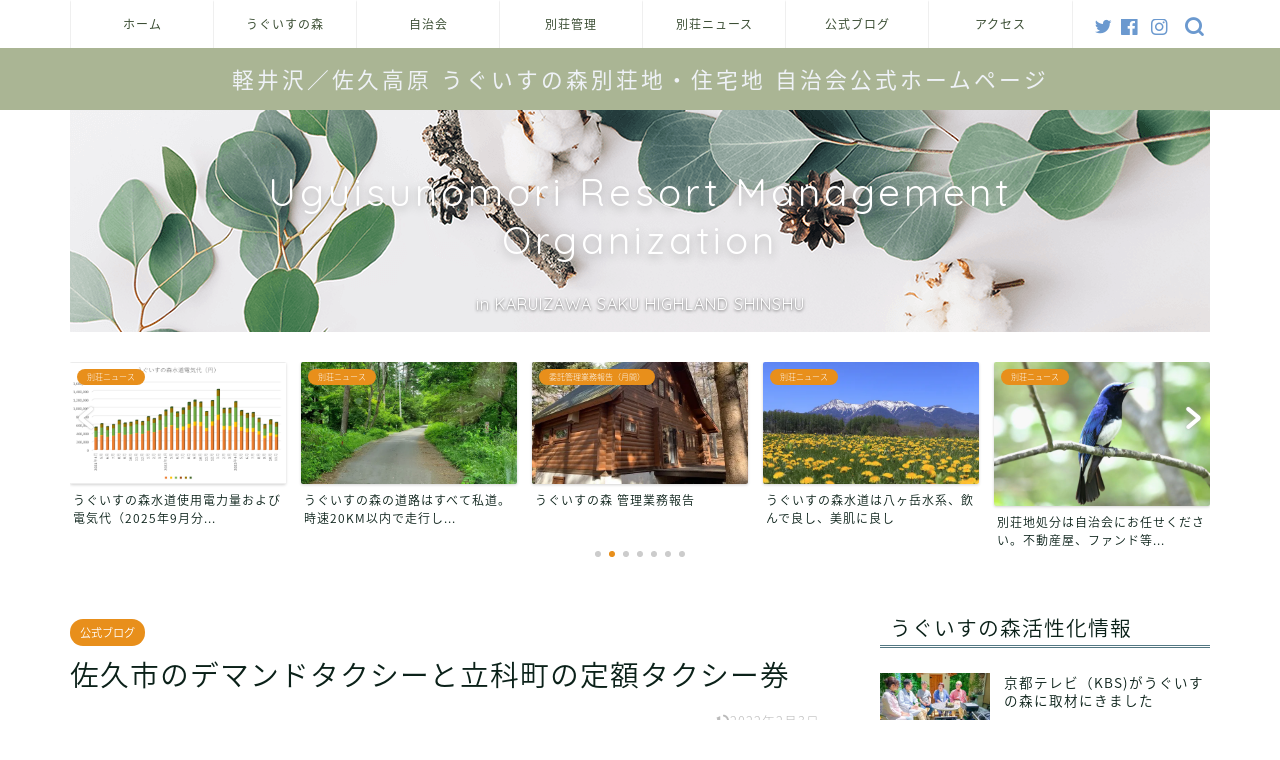

--- FILE ---
content_type: text/html; charset=UTF-8
request_url: https://uguisuno-mori.org/blog/%E4%BD%90%E4%B9%85%E5%B8%82%E3%81%AE%E3%83%87%E3%83%9E%E3%83%B3%E3%83%89%E3%82%BF%E3%82%AF%E3%82%B7%E3%83%BC%E3%81%A8%E7%AB%8B%E7%A7%91%E7%94%BA%E3%81%AE%E5%AE%9A%E9%A1%8D%E3%82%BF%E3%82%AF%E3%82%B7
body_size: 24056
content:
<!DOCTYPE html>
<html lang="ja">
<head prefix="og: http://ogp.me/ns# fb: http://ogp.me/ns/fb# article: http://ogp.me/ns/article#">
<meta charset="utf-8">
<meta http-equiv="X-UA-Compatible" content="IE=edge">
<meta name="viewport" content="width=device-width, initial-scale=1">
<!-- ここからOGP -->
<meta property="og:type" content="blog">
<meta property="og:title" content="佐久市のデマンドタクシーと立科町の定額タクシー券｜軽井沢 佐久高原　うぐいすの森別荘地・住宅地 自治会公式ホームページ"> 
<meta property="og:url" content="https://uguisuno-mori.org/blog/%e4%bd%90%e4%b9%85%e5%b8%82%e3%81%ae%e3%83%87%e3%83%9e%e3%83%b3%e3%83%89%e3%82%bf%e3%82%af%e3%82%b7%e3%83%bc%e3%81%a8%e7%ab%8b%e7%a7%91%e7%94%ba%e3%81%ae%e5%ae%9a%e9%a1%8d%e3%82%bf%e3%82%af%e3%82%b7"> 
<meta property="og:description" content="佐久市役所に申請していた「新幹線大人の住まいるプラン佐久」の利用が、同サービス対象者、佐久市移住者認定ＮｏＸＸとして認定"> 
<meta property="og:image" content="https://i0.wp.com/uguisuno-mori.org/wp-content/uploads/2022/02/zentai.jpg?fit=900%2C636&ssl=1">
<meta property="og:site_name" content="軽井沢 佐久高原　うぐいすの森別荘地・住宅地 自治会公式ホームページ">
<meta property="fb:admins" content="">
<meta name="twitter:card" content="summary">
<meta name="twitter:site" content="@uguisunomoride">
<!-- ここまでOGP --> 

<meta name="description" itemprop="description" content="佐久市役所に申請していた「新幹線大人の住まいるプラン佐久」の利用が、同サービス対象者、佐久市移住者認定ＮｏＸＸとして認定" >

<title>佐久市のデマンドタクシーと立科町の定額タクシー券｜軽井沢 佐久高原　うぐいすの森別荘地・住宅地 自治会公式ホームページ</title>
<meta name='robots' content='max-image-preview:large' />
<link rel='dns-prefetch' href='//ajax.googleapis.com' />
<link rel='dns-prefetch' href='//cdnjs.cloudflare.com' />
<link rel='dns-prefetch' href='//use.fontawesome.com' />
<link rel='dns-prefetch' href='//stats.wp.com' />
<link rel='dns-prefetch' href='//i0.wp.com' />
<link rel='dns-prefetch' href='//www.googletagmanager.com' />
<link rel="alternate" type="application/rss+xml" title="軽井沢 佐久高原　うぐいすの森別荘地・住宅地 自治会公式ホームページ &raquo; フィード" href="https://uguisuno-mori.org/feed" />
<link rel="alternate" type="application/rss+xml" title="軽井沢 佐久高原　うぐいすの森別荘地・住宅地 自治会公式ホームページ &raquo; コメントフィード" href="https://uguisuno-mori.org/comments/feed" />
<link rel="alternate" title="oEmbed (JSON)" type="application/json+oembed" href="https://uguisuno-mori.org/wp-json/oembed/1.0/embed?url=https%3A%2F%2Fuguisuno-mori.org%2Fblog%2F%25e4%25bd%2590%25e4%25b9%2585%25e5%25b8%2582%25e3%2581%25ae%25e3%2583%2587%25e3%2583%259e%25e3%2583%25b3%25e3%2583%2589%25e3%2582%25bf%25e3%2582%25af%25e3%2582%25b7%25e3%2583%25bc%25e3%2581%25a8%25e7%25ab%258b%25e7%25a7%2591%25e7%2594%25ba%25e3%2581%25ae%25e5%25ae%259a%25e9%25a1%258d%25e3%2582%25bf%25e3%2582%25af%25e3%2582%25b7" />
<link rel="alternate" title="oEmbed (XML)" type="text/xml+oembed" href="https://uguisuno-mori.org/wp-json/oembed/1.0/embed?url=https%3A%2F%2Fuguisuno-mori.org%2Fblog%2F%25e4%25bd%2590%25e4%25b9%2585%25e5%25b8%2582%25e3%2581%25ae%25e3%2583%2587%25e3%2583%259e%25e3%2583%25b3%25e3%2583%2589%25e3%2582%25bf%25e3%2582%25af%25e3%2582%25b7%25e3%2583%25bc%25e3%2581%25a8%25e7%25ab%258b%25e7%25a7%2591%25e7%2594%25ba%25e3%2581%25ae%25e5%25ae%259a%25e9%25a1%258d%25e3%2582%25bf%25e3%2582%25af%25e3%2582%25b7&#038;format=xml" />
<style id='wp-img-auto-sizes-contain-inline-css' type='text/css'>
img:is([sizes=auto i],[sizes^="auto," i]){contain-intrinsic-size:3000px 1500px}
/*# sourceURL=wp-img-auto-sizes-contain-inline-css */
</style>
<style id='wp-emoji-styles-inline-css' type='text/css'>

	img.wp-smiley, img.emoji {
		display: inline !important;
		border: none !important;
		box-shadow: none !important;
		height: 1em !important;
		width: 1em !important;
		margin: 0 0.07em !important;
		vertical-align: -0.1em !important;
		background: none !important;
		padding: 0 !important;
	}
/*# sourceURL=wp-emoji-styles-inline-css */
</style>
<style id='wp-block-library-inline-css' type='text/css'>
:root{--wp-block-synced-color:#7a00df;--wp-block-synced-color--rgb:122,0,223;--wp-bound-block-color:var(--wp-block-synced-color);--wp-editor-canvas-background:#ddd;--wp-admin-theme-color:#007cba;--wp-admin-theme-color--rgb:0,124,186;--wp-admin-theme-color-darker-10:#006ba1;--wp-admin-theme-color-darker-10--rgb:0,107,160.5;--wp-admin-theme-color-darker-20:#005a87;--wp-admin-theme-color-darker-20--rgb:0,90,135;--wp-admin-border-width-focus:2px}@media (min-resolution:192dpi){:root{--wp-admin-border-width-focus:1.5px}}.wp-element-button{cursor:pointer}:root .has-very-light-gray-background-color{background-color:#eee}:root .has-very-dark-gray-background-color{background-color:#313131}:root .has-very-light-gray-color{color:#eee}:root .has-very-dark-gray-color{color:#313131}:root .has-vivid-green-cyan-to-vivid-cyan-blue-gradient-background{background:linear-gradient(135deg,#00d084,#0693e3)}:root .has-purple-crush-gradient-background{background:linear-gradient(135deg,#34e2e4,#4721fb 50%,#ab1dfe)}:root .has-hazy-dawn-gradient-background{background:linear-gradient(135deg,#faaca8,#dad0ec)}:root .has-subdued-olive-gradient-background{background:linear-gradient(135deg,#fafae1,#67a671)}:root .has-atomic-cream-gradient-background{background:linear-gradient(135deg,#fdd79a,#004a59)}:root .has-nightshade-gradient-background{background:linear-gradient(135deg,#330968,#31cdcf)}:root .has-midnight-gradient-background{background:linear-gradient(135deg,#020381,#2874fc)}:root{--wp--preset--font-size--normal:16px;--wp--preset--font-size--huge:42px}.has-regular-font-size{font-size:1em}.has-larger-font-size{font-size:2.625em}.has-normal-font-size{font-size:var(--wp--preset--font-size--normal)}.has-huge-font-size{font-size:var(--wp--preset--font-size--huge)}.has-text-align-center{text-align:center}.has-text-align-left{text-align:left}.has-text-align-right{text-align:right}.has-fit-text{white-space:nowrap!important}#end-resizable-editor-section{display:none}.aligncenter{clear:both}.items-justified-left{justify-content:flex-start}.items-justified-center{justify-content:center}.items-justified-right{justify-content:flex-end}.items-justified-space-between{justify-content:space-between}.screen-reader-text{border:0;clip-path:inset(50%);height:1px;margin:-1px;overflow:hidden;padding:0;position:absolute;width:1px;word-wrap:normal!important}.screen-reader-text:focus{background-color:#ddd;clip-path:none;color:#444;display:block;font-size:1em;height:auto;left:5px;line-height:normal;padding:15px 23px 14px;text-decoration:none;top:5px;width:auto;z-index:100000}html :where(.has-border-color){border-style:solid}html :where([style*=border-top-color]){border-top-style:solid}html :where([style*=border-right-color]){border-right-style:solid}html :where([style*=border-bottom-color]){border-bottom-style:solid}html :where([style*=border-left-color]){border-left-style:solid}html :where([style*=border-width]){border-style:solid}html :where([style*=border-top-width]){border-top-style:solid}html :where([style*=border-right-width]){border-right-style:solid}html :where([style*=border-bottom-width]){border-bottom-style:solid}html :where([style*=border-left-width]){border-left-style:solid}html :where(img[class*=wp-image-]){height:auto;max-width:100%}:where(figure){margin:0 0 1em}html :where(.is-position-sticky){--wp-admin--admin-bar--position-offset:var(--wp-admin--admin-bar--height,0px)}@media screen and (max-width:600px){html :where(.is-position-sticky){--wp-admin--admin-bar--position-offset:0px}}
.has-text-align-justify{text-align:justify;}

/*# sourceURL=wp-block-library-inline-css */
</style><style id='wp-block-image-inline-css' type='text/css'>
.wp-block-image>a,.wp-block-image>figure>a{display:inline-block}.wp-block-image img{box-sizing:border-box;height:auto;max-width:100%;vertical-align:bottom}@media not (prefers-reduced-motion){.wp-block-image img.hide{visibility:hidden}.wp-block-image img.show{animation:show-content-image .4s}}.wp-block-image[style*=border-radius] img,.wp-block-image[style*=border-radius]>a{border-radius:inherit}.wp-block-image.has-custom-border img{box-sizing:border-box}.wp-block-image.aligncenter{text-align:center}.wp-block-image.alignfull>a,.wp-block-image.alignwide>a{width:100%}.wp-block-image.alignfull img,.wp-block-image.alignwide img{height:auto;width:100%}.wp-block-image .aligncenter,.wp-block-image .alignleft,.wp-block-image .alignright,.wp-block-image.aligncenter,.wp-block-image.alignleft,.wp-block-image.alignright{display:table}.wp-block-image .aligncenter>figcaption,.wp-block-image .alignleft>figcaption,.wp-block-image .alignright>figcaption,.wp-block-image.aligncenter>figcaption,.wp-block-image.alignleft>figcaption,.wp-block-image.alignright>figcaption{caption-side:bottom;display:table-caption}.wp-block-image .alignleft{float:left;margin:.5em 1em .5em 0}.wp-block-image .alignright{float:right;margin:.5em 0 .5em 1em}.wp-block-image .aligncenter{margin-left:auto;margin-right:auto}.wp-block-image :where(figcaption){margin-bottom:1em;margin-top:.5em}.wp-block-image.is-style-circle-mask img{border-radius:9999px}@supports ((-webkit-mask-image:none) or (mask-image:none)) or (-webkit-mask-image:none){.wp-block-image.is-style-circle-mask img{border-radius:0;-webkit-mask-image:url('data:image/svg+xml;utf8,<svg viewBox="0 0 100 100" xmlns="http://www.w3.org/2000/svg"><circle cx="50" cy="50" r="50"/></svg>');mask-image:url('data:image/svg+xml;utf8,<svg viewBox="0 0 100 100" xmlns="http://www.w3.org/2000/svg"><circle cx="50" cy="50" r="50"/></svg>');mask-mode:alpha;-webkit-mask-position:center;mask-position:center;-webkit-mask-repeat:no-repeat;mask-repeat:no-repeat;-webkit-mask-size:contain;mask-size:contain}}:root :where(.wp-block-image.is-style-rounded img,.wp-block-image .is-style-rounded img){border-radius:9999px}.wp-block-image figure{margin:0}.wp-lightbox-container{display:flex;flex-direction:column;position:relative}.wp-lightbox-container img{cursor:zoom-in}.wp-lightbox-container img:hover+button{opacity:1}.wp-lightbox-container button{align-items:center;backdrop-filter:blur(16px) saturate(180%);background-color:#5a5a5a40;border:none;border-radius:4px;cursor:zoom-in;display:flex;height:20px;justify-content:center;opacity:0;padding:0;position:absolute;right:16px;text-align:center;top:16px;width:20px;z-index:100}@media not (prefers-reduced-motion){.wp-lightbox-container button{transition:opacity .2s ease}}.wp-lightbox-container button:focus-visible{outline:3px auto #5a5a5a40;outline:3px auto -webkit-focus-ring-color;outline-offset:3px}.wp-lightbox-container button:hover{cursor:pointer;opacity:1}.wp-lightbox-container button:focus{opacity:1}.wp-lightbox-container button:focus,.wp-lightbox-container button:hover,.wp-lightbox-container button:not(:hover):not(:active):not(.has-background){background-color:#5a5a5a40;border:none}.wp-lightbox-overlay{box-sizing:border-box;cursor:zoom-out;height:100vh;left:0;overflow:hidden;position:fixed;top:0;visibility:hidden;width:100%;z-index:100000}.wp-lightbox-overlay .close-button{align-items:center;cursor:pointer;display:flex;justify-content:center;min-height:40px;min-width:40px;padding:0;position:absolute;right:calc(env(safe-area-inset-right) + 16px);top:calc(env(safe-area-inset-top) + 16px);z-index:5000000}.wp-lightbox-overlay .close-button:focus,.wp-lightbox-overlay .close-button:hover,.wp-lightbox-overlay .close-button:not(:hover):not(:active):not(.has-background){background:none;border:none}.wp-lightbox-overlay .lightbox-image-container{height:var(--wp--lightbox-container-height);left:50%;overflow:hidden;position:absolute;top:50%;transform:translate(-50%,-50%);transform-origin:top left;width:var(--wp--lightbox-container-width);z-index:9999999999}.wp-lightbox-overlay .wp-block-image{align-items:center;box-sizing:border-box;display:flex;height:100%;justify-content:center;margin:0;position:relative;transform-origin:0 0;width:100%;z-index:3000000}.wp-lightbox-overlay .wp-block-image img{height:var(--wp--lightbox-image-height);min-height:var(--wp--lightbox-image-height);min-width:var(--wp--lightbox-image-width);width:var(--wp--lightbox-image-width)}.wp-lightbox-overlay .wp-block-image figcaption{display:none}.wp-lightbox-overlay button{background:none;border:none}.wp-lightbox-overlay .scrim{background-color:#fff;height:100%;opacity:.9;position:absolute;width:100%;z-index:2000000}.wp-lightbox-overlay.active{visibility:visible}@media not (prefers-reduced-motion){.wp-lightbox-overlay.active{animation:turn-on-visibility .25s both}.wp-lightbox-overlay.active img{animation:turn-on-visibility .35s both}.wp-lightbox-overlay.show-closing-animation:not(.active){animation:turn-off-visibility .35s both}.wp-lightbox-overlay.show-closing-animation:not(.active) img{animation:turn-off-visibility .25s both}.wp-lightbox-overlay.zoom.active{animation:none;opacity:1;visibility:visible}.wp-lightbox-overlay.zoom.active .lightbox-image-container{animation:lightbox-zoom-in .4s}.wp-lightbox-overlay.zoom.active .lightbox-image-container img{animation:none}.wp-lightbox-overlay.zoom.active .scrim{animation:turn-on-visibility .4s forwards}.wp-lightbox-overlay.zoom.show-closing-animation:not(.active){animation:none}.wp-lightbox-overlay.zoom.show-closing-animation:not(.active) .lightbox-image-container{animation:lightbox-zoom-out .4s}.wp-lightbox-overlay.zoom.show-closing-animation:not(.active) .lightbox-image-container img{animation:none}.wp-lightbox-overlay.zoom.show-closing-animation:not(.active) .scrim{animation:turn-off-visibility .4s forwards}}@keyframes show-content-image{0%{visibility:hidden}99%{visibility:hidden}to{visibility:visible}}@keyframes turn-on-visibility{0%{opacity:0}to{opacity:1}}@keyframes turn-off-visibility{0%{opacity:1;visibility:visible}99%{opacity:0;visibility:visible}to{opacity:0;visibility:hidden}}@keyframes lightbox-zoom-in{0%{transform:translate(calc((-100vw + var(--wp--lightbox-scrollbar-width))/2 + var(--wp--lightbox-initial-left-position)),calc(-50vh + var(--wp--lightbox-initial-top-position))) scale(var(--wp--lightbox-scale))}to{transform:translate(-50%,-50%) scale(1)}}@keyframes lightbox-zoom-out{0%{transform:translate(-50%,-50%) scale(1);visibility:visible}99%{visibility:visible}to{transform:translate(calc((-100vw + var(--wp--lightbox-scrollbar-width))/2 + var(--wp--lightbox-initial-left-position)),calc(-50vh + var(--wp--lightbox-initial-top-position))) scale(var(--wp--lightbox-scale));visibility:hidden}}
/*# sourceURL=https://uguisuno-mori.org/wp-includes/blocks/image/style.min.css */
</style>
<style id='wp-block-paragraph-inline-css' type='text/css'>
.is-small-text{font-size:.875em}.is-regular-text{font-size:1em}.is-large-text{font-size:2.25em}.is-larger-text{font-size:3em}.has-drop-cap:not(:focus):first-letter{float:left;font-size:8.4em;font-style:normal;font-weight:100;line-height:.68;margin:.05em .1em 0 0;text-transform:uppercase}body.rtl .has-drop-cap:not(:focus):first-letter{float:none;margin-left:.1em}p.has-drop-cap.has-background{overflow:hidden}:root :where(p.has-background){padding:1.25em 2.375em}:where(p.has-text-color:not(.has-link-color)) a{color:inherit}p.has-text-align-left[style*="writing-mode:vertical-lr"],p.has-text-align-right[style*="writing-mode:vertical-rl"]{rotate:180deg}
/*# sourceURL=https://uguisuno-mori.org/wp-includes/blocks/paragraph/style.min.css */
</style>
<link rel='stylesheet' id='mediaelement-css' href='https://uguisuno-mori.org/wp-includes/js/mediaelement/mediaelementplayer-legacy.min.css?ver=4.2.17' type='text/css' media='all' />
<link rel='stylesheet' id='wp-mediaelement-css' href='https://uguisuno-mori.org/wp-includes/js/mediaelement/wp-mediaelement.min.css?ver=6.9' type='text/css' media='all' />
<style id='global-styles-inline-css' type='text/css'>
:root{--wp--preset--aspect-ratio--square: 1;--wp--preset--aspect-ratio--4-3: 4/3;--wp--preset--aspect-ratio--3-4: 3/4;--wp--preset--aspect-ratio--3-2: 3/2;--wp--preset--aspect-ratio--2-3: 2/3;--wp--preset--aspect-ratio--16-9: 16/9;--wp--preset--aspect-ratio--9-16: 9/16;--wp--preset--color--black: #000000;--wp--preset--color--cyan-bluish-gray: #abb8c3;--wp--preset--color--white: #ffffff;--wp--preset--color--pale-pink: #f78da7;--wp--preset--color--vivid-red: #cf2e2e;--wp--preset--color--luminous-vivid-orange: #ff6900;--wp--preset--color--luminous-vivid-amber: #fcb900;--wp--preset--color--light-green-cyan: #7bdcb5;--wp--preset--color--vivid-green-cyan: #00d084;--wp--preset--color--pale-cyan-blue: #8ed1fc;--wp--preset--color--vivid-cyan-blue: #0693e3;--wp--preset--color--vivid-purple: #9b51e0;--wp--preset--gradient--vivid-cyan-blue-to-vivid-purple: linear-gradient(135deg,rgb(6,147,227) 0%,rgb(155,81,224) 100%);--wp--preset--gradient--light-green-cyan-to-vivid-green-cyan: linear-gradient(135deg,rgb(122,220,180) 0%,rgb(0,208,130) 100%);--wp--preset--gradient--luminous-vivid-amber-to-luminous-vivid-orange: linear-gradient(135deg,rgb(252,185,0) 0%,rgb(255,105,0) 100%);--wp--preset--gradient--luminous-vivid-orange-to-vivid-red: linear-gradient(135deg,rgb(255,105,0) 0%,rgb(207,46,46) 100%);--wp--preset--gradient--very-light-gray-to-cyan-bluish-gray: linear-gradient(135deg,rgb(238,238,238) 0%,rgb(169,184,195) 100%);--wp--preset--gradient--cool-to-warm-spectrum: linear-gradient(135deg,rgb(74,234,220) 0%,rgb(151,120,209) 20%,rgb(207,42,186) 40%,rgb(238,44,130) 60%,rgb(251,105,98) 80%,rgb(254,248,76) 100%);--wp--preset--gradient--blush-light-purple: linear-gradient(135deg,rgb(255,206,236) 0%,rgb(152,150,240) 100%);--wp--preset--gradient--blush-bordeaux: linear-gradient(135deg,rgb(254,205,165) 0%,rgb(254,45,45) 50%,rgb(107,0,62) 100%);--wp--preset--gradient--luminous-dusk: linear-gradient(135deg,rgb(255,203,112) 0%,rgb(199,81,192) 50%,rgb(65,88,208) 100%);--wp--preset--gradient--pale-ocean: linear-gradient(135deg,rgb(255,245,203) 0%,rgb(182,227,212) 50%,rgb(51,167,181) 100%);--wp--preset--gradient--electric-grass: linear-gradient(135deg,rgb(202,248,128) 0%,rgb(113,206,126) 100%);--wp--preset--gradient--midnight: linear-gradient(135deg,rgb(2,3,129) 0%,rgb(40,116,252) 100%);--wp--preset--font-size--small: 13px;--wp--preset--font-size--medium: 20px;--wp--preset--font-size--large: 36px;--wp--preset--font-size--x-large: 42px;--wp--preset--spacing--20: 0.44rem;--wp--preset--spacing--30: 0.67rem;--wp--preset--spacing--40: 1rem;--wp--preset--spacing--50: 1.5rem;--wp--preset--spacing--60: 2.25rem;--wp--preset--spacing--70: 3.38rem;--wp--preset--spacing--80: 5.06rem;--wp--preset--shadow--natural: 6px 6px 9px rgba(0, 0, 0, 0.2);--wp--preset--shadow--deep: 12px 12px 50px rgba(0, 0, 0, 0.4);--wp--preset--shadow--sharp: 6px 6px 0px rgba(0, 0, 0, 0.2);--wp--preset--shadow--outlined: 6px 6px 0px -3px rgb(255, 255, 255), 6px 6px rgb(0, 0, 0);--wp--preset--shadow--crisp: 6px 6px 0px rgb(0, 0, 0);}:where(.is-layout-flex){gap: 0.5em;}:where(.is-layout-grid){gap: 0.5em;}body .is-layout-flex{display: flex;}.is-layout-flex{flex-wrap: wrap;align-items: center;}.is-layout-flex > :is(*, div){margin: 0;}body .is-layout-grid{display: grid;}.is-layout-grid > :is(*, div){margin: 0;}:where(.wp-block-columns.is-layout-flex){gap: 2em;}:where(.wp-block-columns.is-layout-grid){gap: 2em;}:where(.wp-block-post-template.is-layout-flex){gap: 1.25em;}:where(.wp-block-post-template.is-layout-grid){gap: 1.25em;}.has-black-color{color: var(--wp--preset--color--black) !important;}.has-cyan-bluish-gray-color{color: var(--wp--preset--color--cyan-bluish-gray) !important;}.has-white-color{color: var(--wp--preset--color--white) !important;}.has-pale-pink-color{color: var(--wp--preset--color--pale-pink) !important;}.has-vivid-red-color{color: var(--wp--preset--color--vivid-red) !important;}.has-luminous-vivid-orange-color{color: var(--wp--preset--color--luminous-vivid-orange) !important;}.has-luminous-vivid-amber-color{color: var(--wp--preset--color--luminous-vivid-amber) !important;}.has-light-green-cyan-color{color: var(--wp--preset--color--light-green-cyan) !important;}.has-vivid-green-cyan-color{color: var(--wp--preset--color--vivid-green-cyan) !important;}.has-pale-cyan-blue-color{color: var(--wp--preset--color--pale-cyan-blue) !important;}.has-vivid-cyan-blue-color{color: var(--wp--preset--color--vivid-cyan-blue) !important;}.has-vivid-purple-color{color: var(--wp--preset--color--vivid-purple) !important;}.has-black-background-color{background-color: var(--wp--preset--color--black) !important;}.has-cyan-bluish-gray-background-color{background-color: var(--wp--preset--color--cyan-bluish-gray) !important;}.has-white-background-color{background-color: var(--wp--preset--color--white) !important;}.has-pale-pink-background-color{background-color: var(--wp--preset--color--pale-pink) !important;}.has-vivid-red-background-color{background-color: var(--wp--preset--color--vivid-red) !important;}.has-luminous-vivid-orange-background-color{background-color: var(--wp--preset--color--luminous-vivid-orange) !important;}.has-luminous-vivid-amber-background-color{background-color: var(--wp--preset--color--luminous-vivid-amber) !important;}.has-light-green-cyan-background-color{background-color: var(--wp--preset--color--light-green-cyan) !important;}.has-vivid-green-cyan-background-color{background-color: var(--wp--preset--color--vivid-green-cyan) !important;}.has-pale-cyan-blue-background-color{background-color: var(--wp--preset--color--pale-cyan-blue) !important;}.has-vivid-cyan-blue-background-color{background-color: var(--wp--preset--color--vivid-cyan-blue) !important;}.has-vivid-purple-background-color{background-color: var(--wp--preset--color--vivid-purple) !important;}.has-black-border-color{border-color: var(--wp--preset--color--black) !important;}.has-cyan-bluish-gray-border-color{border-color: var(--wp--preset--color--cyan-bluish-gray) !important;}.has-white-border-color{border-color: var(--wp--preset--color--white) !important;}.has-pale-pink-border-color{border-color: var(--wp--preset--color--pale-pink) !important;}.has-vivid-red-border-color{border-color: var(--wp--preset--color--vivid-red) !important;}.has-luminous-vivid-orange-border-color{border-color: var(--wp--preset--color--luminous-vivid-orange) !important;}.has-luminous-vivid-amber-border-color{border-color: var(--wp--preset--color--luminous-vivid-amber) !important;}.has-light-green-cyan-border-color{border-color: var(--wp--preset--color--light-green-cyan) !important;}.has-vivid-green-cyan-border-color{border-color: var(--wp--preset--color--vivid-green-cyan) !important;}.has-pale-cyan-blue-border-color{border-color: var(--wp--preset--color--pale-cyan-blue) !important;}.has-vivid-cyan-blue-border-color{border-color: var(--wp--preset--color--vivid-cyan-blue) !important;}.has-vivid-purple-border-color{border-color: var(--wp--preset--color--vivid-purple) !important;}.has-vivid-cyan-blue-to-vivid-purple-gradient-background{background: var(--wp--preset--gradient--vivid-cyan-blue-to-vivid-purple) !important;}.has-light-green-cyan-to-vivid-green-cyan-gradient-background{background: var(--wp--preset--gradient--light-green-cyan-to-vivid-green-cyan) !important;}.has-luminous-vivid-amber-to-luminous-vivid-orange-gradient-background{background: var(--wp--preset--gradient--luminous-vivid-amber-to-luminous-vivid-orange) !important;}.has-luminous-vivid-orange-to-vivid-red-gradient-background{background: var(--wp--preset--gradient--luminous-vivid-orange-to-vivid-red) !important;}.has-very-light-gray-to-cyan-bluish-gray-gradient-background{background: var(--wp--preset--gradient--very-light-gray-to-cyan-bluish-gray) !important;}.has-cool-to-warm-spectrum-gradient-background{background: var(--wp--preset--gradient--cool-to-warm-spectrum) !important;}.has-blush-light-purple-gradient-background{background: var(--wp--preset--gradient--blush-light-purple) !important;}.has-blush-bordeaux-gradient-background{background: var(--wp--preset--gradient--blush-bordeaux) !important;}.has-luminous-dusk-gradient-background{background: var(--wp--preset--gradient--luminous-dusk) !important;}.has-pale-ocean-gradient-background{background: var(--wp--preset--gradient--pale-ocean) !important;}.has-electric-grass-gradient-background{background: var(--wp--preset--gradient--electric-grass) !important;}.has-midnight-gradient-background{background: var(--wp--preset--gradient--midnight) !important;}.has-small-font-size{font-size: var(--wp--preset--font-size--small) !important;}.has-medium-font-size{font-size: var(--wp--preset--font-size--medium) !important;}.has-large-font-size{font-size: var(--wp--preset--font-size--large) !important;}.has-x-large-font-size{font-size: var(--wp--preset--font-size--x-large) !important;}
/*# sourceURL=global-styles-inline-css */
</style>

<style id='classic-theme-styles-inline-css' type='text/css'>
/*! This file is auto-generated */
.wp-block-button__link{color:#fff;background-color:#32373c;border-radius:9999px;box-shadow:none;text-decoration:none;padding:calc(.667em + 2px) calc(1.333em + 2px);font-size:1.125em}.wp-block-file__button{background:#32373c;color:#fff;text-decoration:none}
/*# sourceURL=/wp-includes/css/classic-themes.min.css */
</style>
<link rel='stylesheet' id='theme-style-css' href='https://uguisuno-mori.org/wp-content/themes/jin/style.css?ver=6.9' type='text/css' media='all' />
<link rel='stylesheet' id='fontawesome-style-css' href='https://use.fontawesome.com/releases/v5.6.3/css/all.css?ver=6.9' type='text/css' media='all' />
<link rel='stylesheet' id='swiper-style-css' href='https://cdnjs.cloudflare.com/ajax/libs/Swiper/4.0.7/css/swiper.min.css?ver=6.9' type='text/css' media='all' />
<link rel='stylesheet' id='jetpack_css-css' href='https://uguisuno-mori.org/wp-content/plugins/jetpack/css/jetpack.css?ver=13.4.4' type='text/css' media='all' />
<link rel="https://api.w.org/" href="https://uguisuno-mori.org/wp-json/" /><link rel="alternate" title="JSON" type="application/json" href="https://uguisuno-mori.org/wp-json/wp/v2/posts/3279" /><link rel="canonical" href="https://uguisuno-mori.org/blog/%e4%bd%90%e4%b9%85%e5%b8%82%e3%81%ae%e3%83%87%e3%83%9e%e3%83%b3%e3%83%89%e3%82%bf%e3%82%af%e3%82%b7%e3%83%bc%e3%81%a8%e7%ab%8b%e7%a7%91%e7%94%ba%e3%81%ae%e5%ae%9a%e9%a1%8d%e3%82%bf%e3%82%af%e3%82%b7" />
<link rel='shortlink' href='https://uguisuno-mori.org/?p=3279' />
<meta name="generator" content="Site Kit by Google 1.168.0" />	<style>img#wpstats{display:none}</style>
			<style type="text/css">
		#wrapper{
							background-color: #ffffff;
				background-image: url(https://uguisuno-mori.org/wp-content/uploads/2021/12/seamless_8-1-1.png);
					}
		.related-entry-headline-text span:before,
		#comment-title span:before,
		#reply-title span:before{
			background-color: #537782;
			border-color: #537782!important;
		}
		
		#breadcrumb:after,
		#page-top a{	
			background-color: #b6bca2;
		}
				#footer-widget-area{
			background-color: #b6bca2;
			border: none!important;
		}
		.footer-inner a
		#copyright,
		#copyright-center{
			border-color: taransparent!important;
			color: #0b2119!important;
		}
				.page-top-footer a{
			color: #b6bca2!important;
		}
				#breadcrumb ul li,
		#breadcrumb ul li a{
			color: #b6bca2!important;
		}
		
		body,
		a,
		a:link,
		a:visited,
		.my-profile,
		.widgettitle,
		.tabBtn-mag label{
			color: #0b2119;
		}
		a:hover{
			color: #db6600;
		}
						.widget_nav_menu ul > li > a:before,
		.widget_categories ul > li > a:before,
		.widget_pages ul > li > a:before,
		.widget_recent_entries ul > li > a:before,
		.widget_archive ul > li > a:before,
		.widget_archive form:after,
		.widget_categories form:after,
		.widget_nav_menu ul > li > ul.sub-menu > li > a:before,
		.widget_categories ul > li > .children > li > a:before,
		.widget_pages ul > li > .children > li > a:before,
		.widget_nav_menu ul > li > ul.sub-menu > li > ul.sub-menu li > a:before,
		.widget_categories ul > li > .children > li > .children li > a:before,
		.widget_pages ul > li > .children > li > .children li > a:before{
			color: #537782;
		}
		.widget_nav_menu ul .sub-menu .sub-menu li a:before{
			background-color: #0b2119!important;
		}
		footer .footer-widget,
		footer .footer-widget a,
		footer .footer-widget ul li,
		.footer-widget.widget_nav_menu ul > li > a:before,
		.footer-widget.widget_categories ul > li > a:before,
		.footer-widget.widget_recent_entries ul > li > a:before,
		.footer-widget.widget_pages ul > li > a:before,
		.footer-widget.widget_archive ul > li > a:before,
		footer .widget_tag_cloud .tagcloud a:before{
			color: #ffffff!important;
			border-color: #ffffff!important;
		}
		footer .footer-widget .widgettitle{
			color: #ffffff!important;
			border-color: #e88f1b!important;
		}
		footer .widget_nav_menu ul .children .children li a:before,
		footer .widget_categories ul .children .children li a:before,
		footer .widget_nav_menu ul .sub-menu .sub-menu li a:before{
			background-color: #ffffff!important;
		}
		#drawernav a:hover,
		.post-list-title,
		#prev-next p,
		#toc_container .toc_list li a{
			color: #0b2119!important;
		}
		
		#header-box{
			background-color: #aab594;
		}
						@media (min-width: 768px) {
		#header-box .header-box10-bg:before,
		#header-box .header-box11-bg:before{
			border-radius: 2px;
		}
		}
										@media (min-width: 768px) {
			.top-image-meta{
				margin-top: calc(20px - 30px);
			}
		}
		@media (min-width: 1200px) {
			.top-image-meta{
				margin-top: calc(20px);
			}
		}
				.pickup-contents:before{
			background-color: #aab594!important;
		}
		
		.main-image-text{
			color: #ffffff;
		}
		.main-image-text-sub{
			color: #ffffff;
		}
		
				@media (min-width: 481px) {
			#site-info{
				padding-top: 15px!important;
				padding-bottom: 15px!important;
			}
		}
		
		#site-info span a{
			color: #eff2f7!important;
		}
		
				#headmenu .headsns .line a svg{
			fill: #6b99cf!important;
		}
		#headmenu .headsns a,
		#headmenu{
			color: #6b99cf!important;
			border-color:#6b99cf!important;
		}
						.profile-follow .line-sns a svg{
			fill: #537782!important;
		}
		.profile-follow .line-sns a:hover svg{
			fill: #e88f1b!important;
		}
		.profile-follow a{
			color: #537782!important;
			border-color:#537782!important;
		}
		.profile-follow a:hover,
		#headmenu .headsns a:hover{
			color:#e88f1b!important;
			border-color:#e88f1b!important;
		}
				.search-box:hover{
			color:#e88f1b!important;
			border-color:#e88f1b!important;
		}
				#header #headmenu .headsns .line a:hover svg{
			fill:#e88f1b!important;
		}
		.cps-icon-bar,
		#navtoggle:checked + .sp-menu-open .cps-icon-bar{
			background-color: #eff2f7;
		}
		#nav-container{
			background-color: #ffffff;
		}
		.menu-box .menu-item svg{
			fill:#3c4f35;
		}
		#drawernav ul.menu-box > li > a,
		#drawernav2 ul.menu-box > li > a,
		#drawernav3 ul.menu-box > li > a,
		#drawernav4 ul.menu-box > li > a,
		#drawernav5 ul.menu-box > li > a,
		#drawernav ul.menu-box > li.menu-item-has-children:after,
		#drawernav2 ul.menu-box > li.menu-item-has-children:after,
		#drawernav3 ul.menu-box > li.menu-item-has-children:after,
		#drawernav4 ul.menu-box > li.menu-item-has-children:after,
		#drawernav5 ul.menu-box > li.menu-item-has-children:after{
			color: #3c4f35!important;
		}
		#drawernav ul.menu-box li a,
		#drawernav2 ul.menu-box li a,
		#drawernav3 ul.menu-box li a,
		#drawernav4 ul.menu-box li a,
		#drawernav5 ul.menu-box li a{
			font-size: 12px!important;
		}
		#drawernav3 ul.menu-box > li{
			color: #0b2119!important;
		}
		#drawernav4 .menu-box > .menu-item > a:after,
		#drawernav3 .menu-box > .menu-item > a:after,
		#drawernav .menu-box > .menu-item > a:after{
			background-color: #3c4f35!important;
		}
		#drawernav2 .menu-box > .menu-item:hover,
		#drawernav5 .menu-box > .menu-item:hover{
			border-top-color: #537782!important;
		}
				.cps-info-bar a{
			background-color: #ffcd44!important;
		}
				@media (min-width: 768px) {
			.post-list-mag .post-list-item:not(:nth-child(2n)){
				margin-right: 2.6%;
			}
		}
				@media (min-width: 768px) {
			#tab-1:checked ~ .tabBtn-mag li [for="tab-1"]:after,
			#tab-2:checked ~ .tabBtn-mag li [for="tab-2"]:after,
			#tab-3:checked ~ .tabBtn-mag li [for="tab-3"]:after,
			#tab-4:checked ~ .tabBtn-mag li [for="tab-4"]:after{
				border-top-color: #537782!important;
			}
			.tabBtn-mag label{
				border-bottom-color: #537782!important;
			}
		}
		#tab-1:checked ~ .tabBtn-mag li [for="tab-1"],
		#tab-2:checked ~ .tabBtn-mag li [for="tab-2"],
		#tab-3:checked ~ .tabBtn-mag li [for="tab-3"],
		#tab-4:checked ~ .tabBtn-mag li [for="tab-4"],
		#prev-next a.next:after,
		#prev-next a.prev:after,
		.more-cat-button a:hover span:before{
			background-color: #537782!important;
		}
		

		.swiper-slide .post-list-cat,
		.post-list-mag .post-list-cat,
		.post-list-mag3col .post-list-cat,
		.post-list-mag-sp1col .post-list-cat,
		.swiper-pagination-bullet-active,
		.pickup-cat,
		.post-list .post-list-cat,
		#breadcrumb .bcHome a:hover span:before,
		.popular-item:nth-child(1) .pop-num,
		.popular-item:nth-child(2) .pop-num,
		.popular-item:nth-child(3) .pop-num{
			background-color: #e88f1b!important;
		}
		.sidebar-btn a,
		.profile-sns-menu{
			background-color: #e88f1b!important;
		}
		.sp-sns-menu a,
		.pickup-contents-box a:hover .pickup-title{
			border-color: #537782!important;
			color: #537782!important;
		}
				.pro-line svg{
			fill: #537782!important;
		}
		.cps-post-cat a,
		.meta-cat,
		.popular-cat{
			background-color: #e88f1b!important;
			border-color: #e88f1b!important;
		}
		.tagicon,
		.tag-box a,
		#toc_container .toc_list > li,
		#toc_container .toc_title{
			color: #537782!important;
		}
		.widget_tag_cloud a::before{
			color: #0b2119!important;
		}
		.tag-box a,
		#toc_container:before{
			border-color: #537782!important;
		}
		.cps-post-cat a:hover{
			color: #db6600!important;
		}
		.pagination li:not([class*="current"]) a:hover,
		.widget_tag_cloud a:hover{
			background-color: #537782!important;
		}
		.pagination li:not([class*="current"]) a:hover{
			opacity: 0.5!important;
		}
		.pagination li.current a{
			background-color: #537782!important;
			border-color: #537782!important;
		}
		.nextpage a:hover span {
			color: #537782!important;
			border-color: #537782!important;
		}
		.cta-content:before{
			background-color: #6b99cf!important;
		}
		.cta-text,
		.info-title{
			color: #fff!important;
		}
		#footer-widget-area.footer_style1 .widgettitle{
			border-color: #e88f1b!important;
		}
		.sidebar_style1 .widgettitle,
		.sidebar_style5 .widgettitle{
			border-color: #537782!important;
		}
		.sidebar_style2 .widgettitle,
		.sidebar_style4 .widgettitle,
		.sidebar_style6 .widgettitle,
		#home-bottom-widget .widgettitle,
		#home-top-widget .widgettitle,
		#post-bottom-widget .widgettitle,
		#post-top-widget .widgettitle{
			background-color: #537782!important;
		}
		#home-bottom-widget .widget_search .search-box input[type="submit"],
		#home-top-widget .widget_search .search-box input[type="submit"],
		#post-bottom-widget .widget_search .search-box input[type="submit"],
		#post-top-widget .widget_search .search-box input[type="submit"]{
			background-color: #e88f1b!important;
		}
		
		.tn-logo-size{
			font-size: 160%!important;
		}
		@media (min-width: 481px) {
		.tn-logo-size img{
			width: calc(160%*0.5)!important;
		}
		}
		@media (min-width: 768px) {
		.tn-logo-size img{
			width: calc(160%*2.2)!important;
		}
		}
		@media (min-width: 1200px) {
		.tn-logo-size img{
			width: 160%!important;
		}
		}
		.sp-logo-size{
			font-size: 100%!important;
		}
		.sp-logo-size img{
			width: 100%!important;
		}
				.cps-post-main ul > li:before,
		.cps-post-main ol > li:before{
			background-color: #e88f1b!important;
		}
		.profile-card .profile-title{
			background-color: #537782!important;
		}
		.profile-card{
			border-color: #537782!important;
		}
		.cps-post-main a{
			color:#537782;
		}
		.cps-post-main .marker{
			background: -webkit-linear-gradient( transparent 60%, #fcfad9 0% ) ;
			background: linear-gradient( transparent 60%, #fcfad9 0% ) ;
		}
		.cps-post-main .marker2{
			background: -webkit-linear-gradient( transparent 60%, #000000 0% ) ;
			background: linear-gradient( transparent 60%, #000000 0% ) ;
		}
		.cps-post-main .jic-sc{
			color:#e9546b;
		}
		
		
		.simple-box1{
			border-color:#6b99cf!important;
		}
		.simple-box2{
			border-color:#f2bf7d!important;
		}
		.simple-box3{
			border-color:#b5e28a!important;
		}
		.simple-box4{
			border-color:#7badd8!important;
		}
		.simple-box4:before{
			background-color: #7badd8;
		}
		.simple-box5{
			border-color:#e896c7!important;
		}
		.simple-box5:before{
			background-color: #e896c7;
		}
		.simple-box6{
			background-color:#fffdef!important;
		}
		.simple-box7{
			border-color:#def1f9!important;
		}
		.simple-box7:before{
			background-color:#def1f9!important;
		}
		.simple-box8{
			border-color:#96ddc1!important;
		}
		.simple-box8:before{
			background-color:#96ddc1!important;
		}
		.simple-box9:before{
			background-color:#e1c0e8!important;
		}
				.simple-box9:after{
			border-color:#e1c0e8 #e1c0e8 #ffffff #ffffff!important;
		}
				
		.kaisetsu-box1:before,
		.kaisetsu-box1-title{
			background-color:#ffb49e!important;
		}
		.kaisetsu-box2{
			border-color:#89c2f4!important;
		}
		.kaisetsu-box2-title{
			background-color:#89c2f4!important;
		}
		.kaisetsu-box4{
			border-color:#ea91a9!important;
		}
		.kaisetsu-box4-title{
			background-color:#ea91a9!important;
		}
		.kaisetsu-box5:before{
			background-color:#57b3ba!important;
		}
		.kaisetsu-box5-title{
			background-color:#57b3ba!important;
		}
		
		.concept-box1{
			border-color:#85db8f!important;
		}
		.concept-box1:after{
			background-color:#85db8f!important;
		}
		.concept-box1:before{
			content:"ポイント"!important;
			color:#85db8f!important;
		}
		.concept-box2{
			border-color:#f7cf6a!important;
		}
		.concept-box2:after{
			background-color:#f7cf6a!important;
		}
		.concept-box2:before{
			content:"注意点"!important;
			color:#f7cf6a!important;
		}
		.concept-box3{
			border-color:#86cee8!important;
		}
		.concept-box3:after{
			background-color:#86cee8!important;
		}
		.concept-box3:before{
			content:"良い例"!important;
			color:#86cee8!important;
		}
		.concept-box4{
			border-color:#ed8989!important;
		}
		.concept-box4:after{
			background-color:#ed8989!important;
		}
		.concept-box4:before{
			content:"悪い例"!important;
			color:#ed8989!important;
		}
		.concept-box5{
			border-color:#9e9e9e!important;
		}
		.concept-box5:after{
			background-color:#9e9e9e!important;
		}
		.concept-box5:before{
			content:"参考"!important;
			color:#9e9e9e!important;
		}
		.concept-box6{
			border-color:#8eaced!important;
		}
		.concept-box6:after{
			background-color:#8eaced!important;
		}
		.concept-box6:before{
			content:"メモ"!important;
			color:#8eaced!important;
		}
		
		.innerlink-box1,
		.blog-card{
			border-color:#73bc9b!important;
		}
		.innerlink-box1-title{
			background-color:#73bc9b!important;
			border-color:#73bc9b!important;
		}
		.innerlink-box1:before,
		.blog-card-hl-box{
			background-color:#73bc9b!important;
		}
				.concept-box1:before,
		.concept-box2:before,
		.concept-box3:before,
		.concept-box4:before,
		.concept-box5:before,
		.concept-box6:before{
			background-color: #ffffff;
			background-image: url(https://uguisuno-mori.org/wp-content/uploads/2021/12/seamless_8-1-1.png);
		}
		.concept-box1:after,
		.concept-box2:after,
		.concept-box3:after,
		.concept-box4:after,
		.concept-box5:after,
		.concept-box6:after{
			border-color: #ffffff;
			border-image: url(https://uguisuno-mori.org/wp-content/uploads/2021/12/seamless_8-1-1.png) 27 23 / 50px 30px / 1rem round space0 / 5px 5px;
		}
				
		.jin-ac-box01-title::after{
			color: #537782;
		}
		
		.color-button01 a,
		.color-button01 a:hover,
		.color-button01:before{
			background-color: #6b99cf!important;
		}
		.top-image-btn-color a,
		.top-image-btn-color a:hover,
		.top-image-btn-color:before{
			background-color: #ffcd44!important;
		}
		.color-button02 a,
		.color-button02 a:hover,
		.color-button02:before{
			background-color: #e27a96!important;
		}
		
		.color-button01-big a,
		.color-button01-big a:hover,
		.color-button01-big:before{
			background-color: #7bced1!important;
		}
		.color-button01-big a,
		.color-button01-big:before{
			border-radius: 50px!important;
		}
		.color-button01-big a{
			padding-top: 20px!important;
			padding-bottom: 20px!important;
		}
		
		.color-button02-big a,
		.color-button02-big a:hover,
		.color-button02-big:before{
			background-color: #6b99cf!important;
		}
		.color-button02-big a,
		.color-button02-big:before{
			border-radius: 5px!important;
		}
		.color-button02-big a{
			padding-top: 20px!important;
			padding-bottom: 20px!important;
		}
				.color-button01-big{
			width: 75%!important;
		}
		.color-button02-big{
			width: 75%!important;
		}
				
		
					.top-image-btn-color:before,
			.color-button01:before,
			.color-button02:before,
			.color-button01-big:before,
			.color-button02-big:before{
				bottom: -1px;
				left: -1px;
				width: 100%;
				height: 100%;
				border-radius: 6px;
				box-shadow: 0px 1px 5px 0px rgba(0, 0, 0, 0.25);
				-webkit-transition: all .4s;
				transition: all .4s;
			}
			.top-image-btn-color a:hover,
			.color-button01 a:hover,
			.color-button02 a:hover,
			.color-button01-big a:hover,
			.color-button02-big a:hover{
				-webkit-transform: translateY(2px);
				transform: translateY(2px);
				-webkit-filter: brightness(0.95);
				 filter: brightness(0.95);
			}
			.top-image-btn-color:hover:before,
			.color-button01:hover:before,
			.color-button02:hover:before,
			.color-button01-big:hover:before,
			.color-button02-big:hover:before{
				-webkit-transform: translateY(2px);
				transform: translateY(2px);
				box-shadow: none!important;
			}
				
		.h2-style01 h2,
		.h2-style02 h2:before,
		.h2-style03 h2,
		.h2-style04 h2:before,
		.h2-style05 h2,
		.h2-style07 h2:before,
		.h2-style07 h2:after,
		.h3-style03 h3:before,
		.h3-style02 h3:before,
		.h3-style05 h3:before,
		.h3-style07 h3:before,
		.h2-style08 h2:after,
		.h2-style10 h2:before,
		.h2-style10 h2:after,
		.h3-style02 h3:after,
		.h4-style02 h4:before{
			background-color: #537782!important;
		}
		.h3-style01 h3,
		.h3-style04 h3,
		.h3-style05 h3,
		.h3-style06 h3,
		.h4-style01 h4,
		.h2-style02 h2,
		.h2-style08 h2,
		.h2-style08 h2:before,
		.h2-style09 h2,
		.h4-style03 h4{
			border-color: #537782!important;
		}
		.h2-style05 h2:before{
			border-top-color: #537782!important;
		}
		.h2-style06 h2:before,
		.sidebar_style3 .widgettitle:after{
			background-image: linear-gradient(
				-45deg,
				transparent 25%,
				#537782 25%,
				#537782 50%,
				transparent 50%,
				transparent 75%,
				#537782 75%,
				#537782			);
		}
				.jin-h2-icons.h2-style02 h2 .jic:before,
		.jin-h2-icons.h2-style04 h2 .jic:before,
		.jin-h2-icons.h2-style06 h2 .jic:before,
		.jin-h2-icons.h2-style07 h2 .jic:before,
		.jin-h2-icons.h2-style08 h2 .jic:before,
		.jin-h2-icons.h2-style09 h2 .jic:before,
		.jin-h2-icons.h2-style10 h2 .jic:before,
		.jin-h3-icons.h3-style01 h3 .jic:before,
		.jin-h3-icons.h3-style02 h3 .jic:before,
		.jin-h3-icons.h3-style03 h3 .jic:before,
		.jin-h3-icons.h3-style04 h3 .jic:before,
		.jin-h3-icons.h3-style05 h3 .jic:before,
		.jin-h3-icons.h3-style06 h3 .jic:before,
		.jin-h3-icons.h3-style07 h3 .jic:before,
		.jin-h4-icons.h4-style01 h4 .jic:before,
		.jin-h4-icons.h4-style02 h4 .jic:before,
		.jin-h4-icons.h4-style03 h4 .jic:before,
		.jin-h4-icons.h4-style04 h4 .jic:before{
			color:#537782;
		}
		
		@media all and (-ms-high-contrast:none){
			*::-ms-backdrop, .color-button01:before,
			.color-button02:before,
			.color-button01-big:before,
			.color-button02-big:before{
				background-color: #595857!important;
			}
		}
		
		.jin-lp-h2 h2,
		.jin-lp-h2 h2{
			background-color: transparent!important;
			border-color: transparent!important;
			color: #0b2119!important;
		}
		.jincolumn-h3style2{
			border-color:#537782!important;
		}
		.jinlph2-style1 h2:first-letter{
			color:#537782!important;
		}
		.jinlph2-style2 h2,
		.jinlph2-style3 h2{
			border-color:#537782!important;
		}
		.jin-photo-title .jin-fusen1-down,
		.jin-photo-title .jin-fusen1-even,
		.jin-photo-title .jin-fusen1-up{
			border-left-color:#537782;
		}
		.jin-photo-title .jin-fusen2,
		.jin-photo-title .jin-fusen3{
			background-color:#537782;
		}
		.jin-photo-title .jin-fusen2:before,
		.jin-photo-title .jin-fusen3:before {
			border-top-color: #537782;
		}
		.has-huge-font-size{
			font-size:42px!important;
		}
		.has-large-font-size{
			font-size:36px!important;
		}
		.has-medium-font-size{
			font-size:20px!important;
		}
		.has-normal-font-size{
			font-size:16px!important;
		}
		.has-small-font-size{
			font-size:13px!important;
		}
		
		
	</style>

<!-- Jetpack Open Graph Tags -->
<meta property="og:type" content="article" />
<meta property="og:title" content="佐久市のデマンドタクシーと立科町の定額タクシー券" />
<meta property="og:url" content="https://uguisuno-mori.org/blog/%e4%bd%90%e4%b9%85%e5%b8%82%e3%81%ae%e3%83%87%e3%83%9e%e3%83%b3%e3%83%89%e3%82%bf%e3%82%af%e3%82%b7%e3%83%bc%e3%81%a8%e7%ab%8b%e7%a7%91%e7%94%ba%e3%81%ae%e5%ae%9a%e9%a1%8d%e3%82%bf%e3%82%af%e3%82%b7" />
<meta property="og:description" content="佐久市役所に申請していた「新幹線大人の住まいるプラン佐久」の利用が、同サービス対象者、佐久市移住者認定ＮｏＸＸ&hellip;" />
<meta property="article:published_time" content="2022-02-01T03:11:39+00:00" />
<meta property="article:modified_time" content="2022-02-02T23:27:09+00:00" />
<meta property="og:site_name" content="軽井沢 佐久高原　うぐいすの森別荘地・住宅地 自治会公式ホームページ" />
<meta property="og:image" content="https://i0.wp.com/uguisuno-mori.org/wp-content/uploads/2022/02/zentai.jpg?fit=900%2C636&#038;ssl=1" />
<meta property="og:image:width" content="900" />
<meta property="og:image:height" content="636" />
<meta property="og:image:alt" content="" />
<meta property="og:locale" content="ja_JP" />
<meta name="twitter:text:title" content="佐久市のデマンドタクシーと立科町の定額タクシー券" />
<meta name="twitter:image" content="https://i0.wp.com/uguisuno-mori.org/wp-content/uploads/2022/02/zentai.jpg?fit=900%2C636&#038;ssl=1&#038;w=640" />
<meta name="twitter:card" content="summary_large_image" />

<!-- End Jetpack Open Graph Tags -->
<link rel="icon" href="https://i0.wp.com/uguisuno-mori.org/wp-content/uploads/2021/12/cropped-ウグイス２.jpeg?fit=32%2C32&#038;ssl=1" sizes="32x32" />
<link rel="icon" href="https://i0.wp.com/uguisuno-mori.org/wp-content/uploads/2021/12/cropped-ウグイス２.jpeg?fit=192%2C192&#038;ssl=1" sizes="192x192" />
<link rel="apple-touch-icon" href="https://i0.wp.com/uguisuno-mori.org/wp-content/uploads/2021/12/cropped-ウグイス２.jpeg?fit=180%2C180&#038;ssl=1" />
<meta name="msapplication-TileImage" content="https://i0.wp.com/uguisuno-mori.org/wp-content/uploads/2021/12/cropped-ウグイス２.jpeg?fit=270%2C270&#038;ssl=1" />
		<style type="text/css" id="wp-custom-css">
			.proflink{
	text-align:center;
	padding:7px 10px;
	background:#ff7fa1;/*カラーは変更*/
	width:50%;
	margin:0 auto;
	margin-top:20px;
	border-radius:20px;
	border:3px double #fff;
	color:#fff;
	font-size:0.65rem;
}
#toc_container {
	background: rgba(255,255,255,0.4)!important;
}		</style>
			
<!--カエレバCSS-->
<!--アプリーチCSS-->


</head>
<body class="wp-singular post-template-default single single-post postid-3279 single-format-standard wp-theme-jin" id="nts-style">
<div id="wrapper">

		
	<div id="scroll-content" class="animate">
	
		<!--ヘッダー-->

					

	<!--グローバルナビゲーション layout1-->
	
	<div id="nav-container" class="header-style6-animate animate">
		<div class="header-style6-box">
			<div id="drawernav5" class="ef">
				<nav class="fixed-content"><ul class="menu-box"><li class="menu-item menu-item-type-custom menu-item-object-custom menu-item-home menu-item-1421"><a href="https://uguisuno-mori.org">ホーム</a></li>
<li class="menu-item menu-item-type-taxonomy menu-item-object-category menu-item-has-children menu-item-1450"><a href="https://uguisuno-mori.org/category/uguisunomoriresort">うぐいすの森</a>
<ul class="sub-menu">
	<li class="menu-item menu-item-type-post_type menu-item-object-page menu-item-3386"><a href="https://uguisuno-mori.org/%e3%81%86%e3%81%90%e3%81%84%e3%81%99%e3%81%ae%e6%a3%ae%e5%88%a5%e8%8d%98%e5%9c%b0%e3%81%ae%e7%b4%b9%e4%bb%8b">うぐいすの森別荘地の紹介</a></li>
	<li class="menu-item menu-item-type-post_type menu-item-object-post menu-item-1931"><a href="https://uguisuno-mori.org/uguisunomoriresort/%e3%81%86%e3%81%90%e3%81%84%e3%81%99%e3%81%ae%e6%a3%ae%e5%88%a5%e8%8d%98%e5%9c%b0%e3%81%ae%e5%85%a8%e4%bd%93%e5%9b%b3">別荘地全体図</a></li>
	<li class="menu-item menu-item-type-post_type menu-item-object-page menu-item-3476"><a href="https://uguisuno-mori.org/%e5%88%a5%e8%8d%98%e5%91%a8%e8%be%ba%e6%83%85%e5%a0%b1%ef%bc%88%e8%a6%b3%e5%85%89%e3%83%bb%e6%b8%a9%e6%b3%89%e3%83%bb%e3%82%b9%e3%83%9d%e3%83%bc%e3%83%84%e3%83%bb%e3%82%b0%e3%83%ab%e3%83%a1%e7%ad%89">別荘周辺情報（観光・温泉・スポーツ・グルメ等）</a></li>
</ul>
</li>
<li class="menu-item menu-item-type-taxonomy menu-item-object-category menu-item-has-children menu-item-1429"><a href="https://uguisuno-mori.org/category/administration">自治会</a>
<ul class="sub-menu">
	<li class="menu-item menu-item-type-post_type menu-item-object-page menu-item-3477"><a href="https://uguisuno-mori.org/%e7%90%86%e5%bf%b5%e3%81%a8%e3%83%9f%e3%83%83%e3%82%b7%e3%83%a7%e3%83%b3">理念とミッション</a></li>
	<li class="menu-item menu-item-type-post_type menu-item-object-page menu-item-3483"><a href="https://uguisuno-mori.org/%e5%88%a5%e8%8d%98%e5%9c%b0%e8%87%aa%e4%b8%bb%e7%ae%a1%e7%90%86%e5%9b%a3%e4%bd%93%e3%81%ae%e8%a8%ad%e7%ab%8b">全国でも珍しい別荘地自主管理団体の設立・運営</a></li>
	<li class="menu-item menu-item-type-post_type menu-item-object-post menu-item-3502"><a href="https://uguisuno-mori.org/administration/1312">別荘地規則及び利用と管理に関する契約・管理費等諸費用について</a></li>
	<li class="menu-item menu-item-type-post_type menu-item-object-page menu-item-3484"><a href="https://uguisuno-mori.org/%e8%87%aa%e6%b2%bb%e4%bc%9a%e7%b5%84%e7%b9%94%e5%9b%b3">自治会組織図</a></li>
	<li class="menu-item menu-item-type-post_type menu-item-object-post menu-item-1927"><a href="https://uguisuno-mori.org/administration/%e9%80%9a%e5%b8%b8%e7%b7%8f%e4%bc%9a%e8%ad%b0%e4%ba%8b%e9%8c%b2">通常総会</a></li>
	<li class="menu-item menu-item-type-post_type menu-item-object-post menu-item-1928"><a href="https://uguisuno-mori.org/administration/%e7%90%86%e4%ba%8b%e4%bc%9a%e8%ad%b0%e4%ba%8b%e9%8c%b2">自治会活動報告</a></li>
</ul>
</li>
<li class="menu-item menu-item-type-taxonomy menu-item-object-category menu-item-has-children menu-item-1436"><a href="https://uguisuno-mori.org/category/management-company">別荘管理</a>
<ul class="sub-menu">
	<li class="menu-item menu-item-type-post_type menu-item-object-page menu-item-3487"><a href="https://uguisuno-mori.org/%e3%81%86%e3%81%90%e3%81%84%e3%81%99%e3%81%ae%e6%a3%ae%e5%88%a5%e8%8d%98%e7%ae%a1%e7%90%86%e4%ba%8b%e5%8b%99%e6%89%80">自治会館：別荘管理事務所</a></li>
	<li class="menu-item menu-item-type-post_type menu-item-object-page menu-item-3478"><a href="https://uguisuno-mori.org/%e5%a7%94%e8%a8%97%e7%ae%a1%e7%90%86%e6%a5%ad%e5%8b%99%e5%a0%b1%e5%91%8a%ef%bc%88%e6%9c%88%e9%96%93%ef%bc%89">うぐいすの森管理業務報告</a></li>
	<li class="menu-item menu-item-type-post_type menu-item-object-page menu-item-3493"><a href="https://uguisuno-mori.org/%e5%9f%ba%e5%b9%b9%e8%a8%ad%e5%82%99%e9%85%8d%e7%bd%ae%e5%9b%b3">基幹設備配置図</a></li>
	<li class="menu-item menu-item-type-taxonomy menu-item-object-category menu-item-has-children menu-item-1441"><a href="https://uguisuno-mori.org/category/management-company/manualwaterrisk">緊急時のライフライン危機管理</a>
	<ul class="sub-menu">
		<li class="menu-item menu-item-type-post_type menu-item-object-page menu-item-3498"><a href="https://uguisuno-mori.org/%e6%b0%b4%e9%81%93%e4%ba%8b%e6%a5%ad%e5%8d%b1%e6%a9%9f%e7%ae%a1%e7%90%86%e3%83%9e%e3%83%8b%e3%83%a5%e3%82%a2%e3%83%ab">水道事業危機管理マニュアル</a></li>
	</ul>
</li>
	<li class="menu-item menu-item-type-post_type menu-item-object-page menu-item-3491"><a href="https://uguisuno-mori.org/?page_id=3415">水道の耐震化計画</a></li>
	<li class="menu-item menu-item-type-post_type menu-item-object-page menu-item-3496"><a href="https://uguisuno-mori.org/%e5%80%92%e6%9c%a8%e3%81%ab%e3%82%88%e3%82%8b%e8%a2%ab%e5%ae%b3%e3%81%8c%e5%a2%97%e3%81%88%e3%81%a6%e3%81%84%e3%81%be%e3%81%99">敷地内の樹木管理</a></li>
	<li class="menu-item menu-item-type-post_type menu-item-object-page menu-item-3488"><a href="https://uguisuno-mori.org/%e9%87%8e%e5%a4%96%e7%84%bc%e5%8d%b4%e3%81%af%e6%b3%95%e5%be%8b%e9%81%95%e5%8f%8d%e3%81%a8%e3%81%aa%e3%82%8a%e3%81%be%e3%81%99">焚き火禁止</a></li>
</ul>
</li>
<li class="menu-item menu-item-type-taxonomy menu-item-object-category menu-item-1453"><a href="https://uguisuno-mori.org/category/news">別荘ニュース</a></li>
<li class="menu-item menu-item-type-taxonomy menu-item-object-category current-post-ancestor current-menu-parent current-post-parent menu-item-has-children menu-item-1445"><a href="https://uguisuno-mori.org/category/blog">公式ブログ</a>
<ul class="sub-menu">
	<li class="menu-item menu-item-type-taxonomy menu-item-object-category current-post-ancestor current-menu-parent current-post-parent menu-item-1446"><a href="https://uguisuno-mori.org/category/blog/life">暮らす</a></li>
	<li class="menu-item menu-item-type-taxonomy menu-item-object-category menu-item-1447"><a href="https://uguisuno-mori.org/category/blog/plant">楽しむ</a></li>
	<li class="menu-item menu-item-type-taxonomy menu-item-object-category menu-item-1448"><a href="https://uguisuno-mori.org/category/blog/nature">自然</a></li>
	<li class="menu-item menu-item-type-custom menu-item-object-custom menu-item-1465"><a href="http://uguisu-jichikai.blogspot.com/">旧ブログ</a></li>
</ul>
</li>
<li class="menu-item menu-item-type-post_type menu-item-object-page menu-item-1466"><a href="https://uguisuno-mori.org/access">アクセス</a></li>
</ul></nav>			</div>

			
			<div id="headmenu" class="header-style6">
				<span class="headsns tn_sns_on">
											<span class="twitter"><a href="https://twitter.com/uguisunomoride"><i class="jic-type jin-ifont-twitter" aria-hidden="true"></i></a></span>
																<span class="facebook">
						<a href="#"><i class="jic-type jin-ifont-facebook" aria-hidden="true"></i></a>
						</span>
																<span class="instagram">
						<a href="https://www.instagram.com/uguisunomori_jichikai/"><i class="jic-type jin-ifont-instagram" aria-hidden="true"></i></a>
						</span>
											
											

				</span>
				<span class="headsearch tn_search_on">
					<form class="search-box" role="search" method="get" id="searchform" action="https://uguisuno-mori.org/">
	<input type="search" placeholder="" class="text search-text" value="" name="s" id="s">
	<input type="submit" id="searchsubmit" value="&#xe931;">
</form>
				</span>
			</div>
				</div>
	</div>
		<!--グローバルナビゲーション layout1-->

<div id="header-box" class="tn_on header-box animate">
	<div id="header" class="header-type2 header animate">
		
		<div id="site-info" class="ef">
												<span class="tn-logo-size"><a href='https://uguisuno-mori.org/' title='軽井沢 佐久高原　うぐいすの森別荘地・住宅地 自治会公式ホームページ' rel='home'>軽井沢／佐久高原 うぐいすの森別荘地・住宅地 自治会公式ホームページ</a></span>
									</div>

	
	</div>
	
		
</div>

	

	
	<!--ヘッダー画像-->
										<div id="main-image" class="main-image animate">
				
										<a href="https://uguisuno-mori.org/wp-admin/customize.php?url=https%3A%2F%2Fuguisuno-mori.org%2F"><img src="https://uguisuno-mori.org/wp-content/uploads/2021/12/topimage6-1-1.png" /></a>
			
		<div class="top-image-meta">
						<div class="main-image-text ef animate top-image-text-option-shadow">Uguisunomori Resort Management Organization</div>
									<div class="main-image-text-sub ef animate top-image-subtext-option-shadow">in KARUIZAWA SAKU HIGHLAND SHINSHU</div>
								</div>
				
</div>							<!--ヘッダー画像-->

		
		<!--ヘッダー-->

		<div class="clearfix"></div>

			
													<div class="pickup-contents-box-post-type animate">
	<div class="swiper-container">
		<ul class="pickup-contents swiper-wrapper">
					<li class="swiper-slide">
								<a href="https://uguisuno-mori.org/news/%e8%87%aa%e6%b2%bb%e4%bc%9a%e6%b4%bb%e5%8b%95%e5%a0%b1%e5%91%8a%e3%82%92%e3%82%a2%e3%83%83%e3%83%97%e3%81%97%e3%81%be%e3%81%97%e3%81%9f-2" target="">
					<div class="pickup-image">
											<img src="https://i0.wp.com/uguisuno-mori.org/wp-content/uploads/2023/09/管理事務所RV.jpg?resize=594%2C360&ssl=1" alt="" width="216" height="121" />
																	<span class="cps-post-cat pickup-cat category-dministrativeboard" style="background-color:!important;" itemprop="keywords">理事会</span>
											</div>
					<div class="pickup-title">自治会活動報告をアップしました(4/30更新)</div>
				</a>
							</li>
					<li class="swiper-slide">
								<a href="https://uguisuno-mori.org/news/2023%e5%b9%b4%e5%ba%a6%e6%b0%b4%e9%81%93%e4%bd%bf%e7%94%a8%e9%9b%bb%e5%8a%9b%e9%87%8f%e3%81%8a%e3%82%88%e3%81%b3%e9%9b%bb%e6%b0%97%e4%bb%a3" target="">
					<div class="pickup-image">
											<img src="https://i0.wp.com/uguisuno-mori.org/wp-content/uploads/2023/11/image-5.png?resize=640%2C360&ssl=1" alt="" width="216" height="121" />
																	<span class="cps-post-cat pickup-cat category-news" style="background-color:!important;" itemprop="keywords">別荘ニュース</span>
											</div>
					<div class="pickup-title">うぐいすの森水道使用電力量および電気代（2025年9月分...</div>
				</a>
							</li>
					<li class="swiper-slide">
								<a href="https://uguisuno-mori.org/news/%e3%81%86%e3%81%90%e3%81%84%e3%81%99%e3%81%ae%e6%a3%ae%e5%86%85%e3%81%ae%e9%81%93%e8%b7%af%e3%81%af%e3%81%99%e3%81%b9%e3%81%a6%e7%a7%81%e9%81%93%e3%81%a7%e3%81%99%e3%80%82%e6%99%82%e9%80%9f20%e3%8e%9e" target="">
					<div class="pickup-image">
											<img src="https://i0.wp.com/uguisuno-mori.org/wp-content/uploads/2022/06/20220617_113435-3-scaled.jpg?resize=640%2C360&ssl=1" alt="" width="216" height="121" />
																	<span class="cps-post-cat pickup-cat category-news" style="background-color:!important;" itemprop="keywords">別荘ニュース</span>
											</div>
					<div class="pickup-title">うぐいすの森の道路はすべて私道。時速20KM以内で走行し...</div>
				</a>
							</li>
					<li class="swiper-slide">
								<a href="https://uguisuno-mori.org/management-company/monthlyreport/2023%e5%b9%b4%e3%80%80%e7%ae%a1%e7%90%86%e5%a7%94%e8%a8%97%e6%a5%ad%e5%8b%99%e5%a0%b1%e5%91%8a" target="">
					<div class="pickup-image">
											<img src="https://i0.wp.com/uguisuno-mori.org/wp-content/uploads/2021/12/折れ屋根のログハウス-rotated.jpg?resize=640%2C360&ssl=1" alt="" width="216" height="121" />
																	<span class="cps-post-cat pickup-cat category-monthlyreport" style="background-color:!important;" itemprop="keywords">委託管理業務報告（月間）</span>
											</div>
					<div class="pickup-title">うぐいすの森 管理業務報告</div>
				</a>
							</li>
					<li class="swiper-slide">
								<a href="https://uguisuno-mori.org/news/%e3%81%86%e3%81%90%e3%81%84%e3%81%99%e3%81%ae%e6%a3%ae%e6%b0%b4%e9%81%93%e3%81%af%e9%a3%b2%e3%82%93%e3%81%a7%e8%89%af%e3%81%97%e3%80%81%e7%be%8e%e8%82%8c%e3%81%ab%e8%89%af%e3%81%97" target="">
					<div class="pickup-image">
											<img src="https://i0.wp.com/uguisuno-mori.org/wp-content/uploads/2021/12/南牧村２.jpg?resize=640%2C360&ssl=1" alt="" width="216" height="121" />
																	<span class="cps-post-cat pickup-cat category-news" style="background-color:!important;" itemprop="keywords">別荘ニュース</span>
											</div>
					<div class="pickup-title">うぐいすの森水道は八ヶ岳水系、飲んで良し、美肌に良し</div>
				</a>
							</li>
					<li class="swiper-slide">
								<a href="https://uguisuno-mori.org/news/%e5%88%a5%e8%8d%98%e5%9c%b0%e5%87%a6%e5%88%86%e3%81%af%e8%87%aa%e6%b2%bb%e4%bc%9a%e3%81%ab%e3%81%8a%e4%bb%bb%e3%81%9b%e3%81%8f%e3%81%a0%e3%81%95%e3%81%84%e3%80%82%e4%b8%8d%e5%8b%95%e7%94%a3%e5%b1%8b" target="">
					<div class="pickup-image">
											<img src="https://uguisuno-mori.org/wp-content/uploads/2021/12/オオルリ２_result.jpg" width="216" height="121" alt="no image" />
																	<span class="cps-post-cat pickup-cat category-news" style="background-color:!important;" itemprop="keywords">別荘ニュース</span>
											</div>
					<div class="pickup-title">別荘地処分は自治会にお任せください。不動産屋、ファンド等...</div>
				</a>
							</li>
					<li class="swiper-slide">
								<a href="https://uguisuno-mori.org/uguisunomoriresort/%e5%88%a5%e8%8d%98%e5%9c%b0%e7%b4%b9%e4%bb%8b" target="">
					<div class="pickup-image">
											<img src="https://i0.wp.com/uguisuno-mori.org/wp-content/uploads/2021/11/入口大看板_result.jpg?resize=640%2C360&ssl=1" alt="" width="216" height="121" />
																	<span class="cps-post-cat pickup-cat category-uguisunomoriresort" style="background-color:!important;" itemprop="keywords">うぐいすの森別荘地</span>
											</div>
					<div class="pickup-title">うぐいすの森 別荘地・住宅地の９つの魅力　　　　　　　　...</div>
				</a>
							</li>
				</ul>
		
		<div class="swiper-pagination"></div>
		<div class="swiper-button-prev"></div>
		<div class="swiper-button-next"></div>
	</div>
</div>
							
		
	<div id="contents">

		<!--メインコンテンツ-->
			<main id="main-contents" class="main-contents article_style2 animate" itemprop="mainContentOfPage">
				
								
				<section class="cps-post-box hentry">
																	<article class="cps-post">
							<header class="cps-post-header">
																<span class="cps-post-cat category-blog" itemprop="keywords"><a href="https://uguisuno-mori.org/category/blog" style="background-color:!important;">公式ブログ</a></span>
																<h1 class="cps-post-title entry-title" itemprop="headline">佐久市のデマンドタクシーと立科町の定額タクシー券</h1>
								<div class="cps-post-meta vcard">
									<span class="writer fn" itemprop="author" itemscope itemtype="https://schema.org/Person"><span itemprop="name">甘納豆</span></span>
									<span class="cps-post-date-box">
														<span class="cps-post-date"><time class="entry-date date published updated" datetime="2022-02-03T08:27:09+09:00"><i class="jic jin-ifont-reload" aria-hidden="true"></i>&nbsp;2022年2月3日</time></span>
										</span>
								</div>
								
							</header>
																																													<div class="cps-post-thumb jin-thumb-original" itemscope itemtype="https://schema.org/ImageObject">
												<img src="https://i0.wp.com/uguisuno-mori.org/wp-content/uploads/2022/02/zentai.jpg?resize=900%2C636&amp;ssl=1" class="attachment-large_size size-large_size wp-post-image" alt="" width ="900" height ="636" decoding="async" fetchpriority="high" srcset="https://i0.wp.com/uguisuno-mori.org/wp-content/uploads/2022/02/zentai.jpg?w=900&amp;ssl=1 900w, https://i0.wp.com/uguisuno-mori.org/wp-content/uploads/2022/02/zentai.jpg?resize=300%2C212&amp;ssl=1 300w, https://i0.wp.com/uguisuno-mori.org/wp-content/uploads/2022/02/zentai.jpg?resize=768%2C543&amp;ssl=1 768w, https://i0.wp.com/uguisuno-mori.org/wp-content/uploads/2022/02/zentai.jpg?resize=900%2C636&amp;ssl=1 856w" sizes="(max-width: 900px) 100vw, 900px" />											</div>
																																									
							<div class="cps-post-main-box">
								<div class="cps-post-main    h2-style08 h3-style03 h4-style01 entry-content s-size s-size-sp" itemprop="articleBody">

									<div class="clearfix"></div>
	
									
<p>佐久市役所に申請していた「新幹線大人の住まいるプラン佐久」の利用が、同サービス対象者、佐久市移住者認定ＮｏＸＸとして認定したので、同サービスが利用可能になった旨、封書で連絡があった。同サービスによる東京への往復代金は７８００円、これに５００円相当のキオスク利用券がつく（2022年2月現在）。ジパング倶楽部のクレジットカードで購入すると、８４００円なので料金が安いほか、同カードで往復を購入したときの有効期限が4日間に対して14日間と長く東京に滞在するときも割安だ。本人が予約すれば、家族、知人でも利用できる。ただし、予定外で東京に行くときは利用できない、予約専用ダイヤルを通じ予約すると、概ね翌日（土日祝日が入ると遅れる）の発券・宅急便発送となるからです。</p>



<p>佐久市では、足を確保するために、デマンドタクシーや料金割安な定期バスによる市内へのお出かけや、このサービスによる東京訪問への利便性を確保してくれてありがたいが、まだまだ、利便性という点で、福祉の匂いが強すぎて、普通人の利用として疑問符が付く。同じ観点で、立科町の定額タクシー券も「福祉」だと思える。新聞報道によれば、立科町内の中仙道線のバス停から佐久平駅、浅間総合病院、佐久医療センターへの往復で利用可能だが、乗車時間が、平日午前8時から午後2時まで、土日祝日は午後4時までに乗車が必要だとある。</p>



<p>都バスや区役所のミニバスになれている東京からの移住者にとってみれば不満はあるが、公共交通機関による、東京と同じ利便性を確保するには、佐久市中心部への自家用車の乗り入れ禁止か、佐久市を例えば100万人都市にすべく、うぐいすの森等市内への移住者を増やすほかない。</p>



<figure class="wp-block-image size-full is-resized is-style-default"><img decoding="async" src="https://i0.wp.com/uguisuno-mori.org/wp-content/uploads/2022/02/デマンドタクシー.jpg?resize=705%2C396&#038;ssl=1" alt="" class="wp-image-3339" width="705" height="396" data-recalc-dims="1" /><figcaption>予約が入ってから、ルートが決定される。複数人が乗る乗り合いタクシーになります。</figcaption></figure>



<p><strong>佐久市デマンド交通さくっとはこちらをご覧ください?</strong></p>



<p><a href="https://www.city.saku.nagano.jp/kurashi/kokyokotsu/demand/index.html">https://www.city.saku.nagano.jp/kurashi/kokyokotsu/demand/index.html</a></p>



<p></p>
									
																		
									
																		
									
<div class="profile-card">
	<div class="profile-title ef">ABOUT ME</div>
	<div class="profile-flexbox">
		<div class="profile-thumbnail-box">
			<div class="profile-thumbnail"><img alt='' src='https://secure.gravatar.com/avatar/02803d7a8564c7a462f207d9eef0ed2045a15209d82400990a4df30743e3b6a3?s=100&#038;d=mm&#038;r=g' srcset='https://secure.gravatar.com/avatar/02803d7a8564c7a462f207d9eef0ed2045a15209d82400990a4df30743e3b6a3?s=200&#038;d=mm&#038;r=g 2x' class='avatar avatar-100 photo' height='100' width='100' decoding='async'/></div>
		</div>
		<div class="profile-meta">
			<div class="profile-name">甘納豆</div>
			<div class="profile-desc">うぐいすの森では深い睡眠ができ、朝日と共に目覚めます。森の中を散歩し、木漏れ日の中で読書するのは至福の時です。中古車を自分で修理しながら乗るのが趣味です。車検も全部自分で行います。</div>
		</div>
	</div>
	<div class="profile-link-box">
				<div class="profile-follow center-pos">
													
								</div>
	</div>
</div>
									
									<div class="clearfix"></div>
<div class="adarea-box">
	</div>
									
																		<div class="related-ad-unit-area"></div>
																		
																		
									

															
								</div>
							</div>
						</article>
						
														</section>
				
								
																
																
				
				
							</main>

		<!--サイドバー-->
<div id="sidebar" class="sideber sidebar_style5 animate" role="complementary" itemscope itemtype="https://schema.org/WPSideBar">
		
	<div id="widget-recommend-5" class="widget widget-recommend"><div class="widgettitle ef">うぐいすの森活性化情報</div>		<div id="new-entry-box">
			<ul>
								     								<li class="new-entry-item">
						<a href="https://uguisuno-mori.org/news/%e4%ba%ac%e9%83%bd%e3%83%86%e3%83%ac%e3%83%93%ef%bc%88kbs%e3%81%8c%e3%81%86%e3%81%90%e3%81%84%e3%81%99%e3%81%ae%e6%a3%ae%e3%81%ab%e5%8f%96%e6%9d%90%e3%81%ab%e3%81%8d%e3%81%be%e3%81%97%e3%81%9f" rel="bookmark">
							<div class="new-entry" itemprop="image" itemscope itemtype="https://schema.org/ImageObject">
								<figure class="eyecatch">
																			<img src="https://i0.wp.com/uguisuno-mori.org/wp-content/uploads/2024/05/abemura2.jpg?resize=320%2C180&amp;ssl=1" class="attachment-cps_thumbnails size-cps_thumbnails wp-post-image" alt="" width ="96" height ="54" decoding="async" loading="lazy" />										<meta itemprop="url" content="https://i0.wp.com/uguisuno-mori.org/wp-content/uploads/2024/05/abemura2.jpg?resize=640%2C360&ssl=1">
										<meta itemprop="width" content="640">
										<meta itemprop="height" content="360">
																	</figure>
							</div>
							<div class="new-entry-item-meta">
								<h3 class="new-entry-item-title" itemprop="headline">京都テレビ（KBS)がうぐいすの森に取材にきました</h3>
							</div>
						</a>
					</li>
									<li class="new-entry-item">
						<a href="https://uguisuno-mori.org/uguisunomoriresort/%e3%81%86%e3%81%90%e3%81%84%e3%81%99%e3%81%ae%e6%a3%ae%e5%88%a5%e8%8d%98%e5%9c%b0%e3%81%ae%e5%86%8d%e7%94%9f%e3%83%bb%e6%b4%bb%e7%94%a8%e3%81%ab%e5%90%91%e3%81%91%e3%81%a6" rel="bookmark">
							<div class="new-entry" itemprop="image" itemscope itemtype="https://schema.org/ImageObject">
								<figure class="eyecatch">
																			<img src="https://i0.wp.com/uguisuno-mori.org/wp-content/uploads/2022/05/菜の花_result.jpg?resize=320%2C180&amp;ssl=1" class="attachment-cps_thumbnails size-cps_thumbnails wp-post-image" alt="" width ="96" height ="54" decoding="async" loading="lazy" />										<meta itemprop="url" content="https://i0.wp.com/uguisuno-mori.org/wp-content/uploads/2022/05/菜の花_result.jpg?resize=640%2C360&ssl=1">
										<meta itemprop="width" content="640">
										<meta itemprop="height" content="360">
																	</figure>
							</div>
							<div class="new-entry-item-meta">
								<h3 class="new-entry-item-title" itemprop="headline">うぐいすの森別荘地の再生・活用に向けて</h3>
							</div>
						</a>
					</li>
									<li class="new-entry-item">
						<a href="https://uguisuno-mori.org/news/%e5%88%a5%e8%8d%98%e5%9c%b0%e5%87%a6%e5%88%86%e3%81%af%e8%87%aa%e6%b2%bb%e4%bc%9a%e3%81%ab%e3%81%8a%e4%bb%bb%e3%81%9b%e3%81%8f%e3%81%a0%e3%81%95%e3%81%84%e3%80%82%e4%b8%8d%e5%8b%95%e7%94%a3%e5%b1%8b" rel="bookmark">
							<div class="new-entry" itemprop="image" itemscope itemtype="https://schema.org/ImageObject">
								<figure class="eyecatch">
																			<img src="https://uguisuno-mori.org/wp-content/uploads/2021/12/オオルリ２_result.jpg" width="96" height="54" alt="no image" />
																	</figure>
							</div>
							<div class="new-entry-item-meta">
								<h3 class="new-entry-item-title" itemprop="headline">別荘地処分は自治会にお任せください。不動産屋、ファンド等による詐欺まがいの勧誘、取引にご注意！</h3>
							</div>
						</a>
					</li>
									<li class="new-entry-item">
						<a href="https://uguisuno-mori.org/blog/%e3%83%aa%e3%82%be%e3%83%bc%e3%83%88%e3%83%9e%e3%83%b3%e3%82%b7%e3%83%a7%e3%83%b3%e5%b1%8b%e4%b8%8a%e3%81%8b%e3%82%89%e4%bd%90%e4%b9%85%e5%b9%b3%e3%82%92%e8%87%a8%e3%82%80" rel="bookmark">
							<div class="new-entry" itemprop="image" itemscope itemtype="https://schema.org/ImageObject">
								<figure class="eyecatch">
																			<img src="https://i0.wp.com/uguisuno-mori.org/wp-content/uploads/2023/12/マンション屋上から佐久平を見る.jpg?resize=320%2C180&amp;ssl=1" class="attachment-cps_thumbnails size-cps_thumbnails wp-post-image" alt="" width ="96" height ="54" decoding="async" loading="lazy" />										<meta itemprop="url" content="https://i0.wp.com/uguisuno-mori.org/wp-content/uploads/2023/12/マンション屋上から佐久平を見る.jpg?resize=640%2C360&ssl=1">
										<meta itemprop="width" content="640">
										<meta itemprop="height" content="360">
																	</figure>
							</div>
							<div class="new-entry-item-meta">
								<h3 class="new-entry-item-title" itemprop="headline">うぐいすの森・リゾートマンション屋上から佐久平を望む</h3>
							</div>
						</a>
					</li>
									<li class="new-entry-item">
						<a href="https://uguisuno-mori.org/news/%e4%bc%9a%e5%93%a1%e3%82%88%e3%82%8a%e8%ad%b2%e6%b8%a1%e5%b8%8c%e6%9c%9b%e3%81%ae%e5%9c%9f%e5%9c%b0%e3%81%8c%e3%81%82%e3%82%8a%e3%81%be%e3%81%99" rel="bookmark">
							<div class="new-entry" itemprop="image" itemscope itemtype="https://schema.org/ImageObject">
								<figure class="eyecatch">
																			<img src="https://i0.wp.com/uguisuno-mori.org/wp-content/uploads/2023/11/平井交差点２.jpg?resize=320%2C180&amp;ssl=1" class="attachment-cps_thumbnails size-cps_thumbnails wp-post-image" alt="" width ="96" height ="54" decoding="async" loading="lazy" />										<meta itemprop="url" content="https://i0.wp.com/uguisuno-mori.org/wp-content/uploads/2023/11/平井交差点２.jpg?resize=480%2C358&ssl=1">
										<meta itemprop="width" content="480">
										<meta itemprop="height" content="358">
																	</figure>
							</div>
							<div class="new-entry-item-meta">
								<h3 class="new-entry-item-title" itemprop="headline">会員より無償譲渡制度</h3>
							</div>
						</a>
					</li>
									<li class="new-entry-item">
						<a href="https://uguisuno-mori.org/blog/%e3%81%86%e3%81%90%e3%81%84%e3%81%99%e3%81%ae%e6%a3%ae%e3%81%ae%e3%83%8d%e3%83%83%e3%83%88%e7%92%b0%e5%a2%83" rel="bookmark">
							<div class="new-entry" itemprop="image" itemscope itemtype="https://schema.org/ImageObject">
								<figure class="eyecatch">
																			<img src="https://i0.wp.com/uguisuno-mori.org/wp-content/uploads/2021/12/PC-scaled.jpeg?resize=320%2C180&amp;ssl=1" class="attachment-cps_thumbnails size-cps_thumbnails wp-post-image" alt="" width ="96" height ="54" decoding="async" loading="lazy" />										<meta itemprop="url" content="https://i0.wp.com/uguisuno-mori.org/wp-content/uploads/2021/12/PC-scaled.jpeg?resize=640%2C360&ssl=1">
										<meta itemprop="width" content="640">
										<meta itemprop="height" content="360">
																	</figure>
							</div>
							<div class="new-entry-item-meta">
								<h3 class="new-entry-item-title" itemprop="headline">うぐいすの森のネット環境</h3>
							</div>
						</a>
					</li>
											</ul>
		</div>
				</div><div id="media_video-3" class="widget widget_media_video"><div class="widgettitle ef">うぐいすの森動画</div><div style="width:100%;" class="wp-video"><video class="wp-video-shortcode" id="video-3279-1" preload="metadata" controls="controls"><source type="video/youtube" src="https://youtu.be/Z5LbfRZIr8o?si=9AQE57jLHHrjDWU6&#038;_=1" /><a href="https://youtu.be/Z5LbfRZIr8o?si=9AQE57jLHHrjDWU6">https://youtu.be/Z5LbfRZIr8o?si=9AQE57jLHHrjDWU6</a></video></div></div><div id="categories-8" class="widget widget_categories"><div class="widgettitle ef">カテゴリー別記事検索</div><form action="https://uguisuno-mori.org" method="get"><label class="screen-reader-text" for="cat">カテゴリー別記事検索</label><select  name='cat' id='cat' class='postform'>
	<option value='-1'>カテゴリーを選択</option>
	<option class="level-0" value="7">うぐいすの森管理自治会&nbsp;&nbsp;(8)</option>
	<option class="level-0" value="30">理念とミッション&nbsp;&nbsp;(1)</option>
	<option class="level-0" value="31">成り立ち&nbsp;&nbsp;(1)</option>
	<option class="level-0" value="32">別荘地規則&nbsp;&nbsp;(1)</option>
	<option class="level-0" value="5">自治会組織図&nbsp;&nbsp;(1)</option>
	<option class="level-0" value="54">通常総会&nbsp;&nbsp;(2)</option>
	<option class="level-0" value="55">理事会&nbsp;&nbsp;(2)</option>
	<option class="level-0" value="13">別荘管理&nbsp;&nbsp;(5)</option>
	<option class="level-0" value="34">うぐいすの森別荘管理事務所&nbsp;&nbsp;(1)</option>
	<option class="level-0" value="37">委託管理業務報告（月間）&nbsp;&nbsp;(1)</option>
	<option class="level-0" value="48">基幹設備配置図&nbsp;&nbsp;(1)</option>
	<option class="level-0" value="38">緊急時のライフライン危機管理&nbsp;&nbsp;(1)</option>
	<option class="level-0" value="40">敷地内樹木の管理&nbsp;&nbsp;(1)</option>
	<option class="level-0" value="41">焚き火禁止&nbsp;&nbsp;(1)</option>
	<option class="level-0" value="12">公式ブログ&nbsp;&nbsp;(73)</option>
	<option class="level-0" value="16">暮らす&nbsp;&nbsp;(19)</option>
	<option class="level-0" value="17">楽しむ&nbsp;&nbsp;(25)</option>
	<option class="level-0" value="43">自然&nbsp;&nbsp;(30)</option>
	<option class="level-0" value="6">うぐいすの森別荘地&nbsp;&nbsp;(4)</option>
	<option class="level-0" value="47">うぐいすの森別荘地紹介&nbsp;&nbsp;(2)</option>
	<option class="level-0" value="49">別荘地全体図&nbsp;&nbsp;(1)</option>
	<option class="level-0" value="24">別荘周辺情報&nbsp;&nbsp;(1)</option>
	<option class="level-0" value="4">別荘ニュース&nbsp;&nbsp;(63)</option>
</select>
</form><script type="text/javascript">
/* <![CDATA[ */

( ( dropdownId ) => {
	const dropdown = document.getElementById( dropdownId );
	function onSelectChange() {
		setTimeout( () => {
			if ( 'escape' === dropdown.dataset.lastkey ) {
				return;
			}
			if ( dropdown.value && parseInt( dropdown.value ) > 0 && dropdown instanceof HTMLSelectElement ) {
				dropdown.parentElement.submit();
			}
		}, 250 );
	}
	function onKeyUp( event ) {
		if ( 'Escape' === event.key ) {
			dropdown.dataset.lastkey = 'escape';
		} else {
			delete dropdown.dataset.lastkey;
		}
	}
	function onClick() {
		delete dropdown.dataset.lastkey;
	}
	dropdown.addEventListener( 'keyup', onKeyUp );
	dropdown.addEventListener( 'click', onClick );
	dropdown.addEventListener( 'change', onSelectChange );
})( "cat" );

//# sourceURL=WP_Widget_Categories%3A%3Awidget
/* ]]> */
</script>
</div><div id="text-6" class="widget widget_text"><div class="widgettitle ef">お役立ち情報</div>			<div class="textwidget"><p><!-- wp:paragraph {"align":"left"} --></p>
<p><!-- /wp:paragraph --></p>
<p><!-- wp:paragraph --></p>
<p><strong>　　　うぐいすの森近辺の日帰り温泉情報</strong></p>
<p><a href="https://uguisuno-mori.org/%e6%b8%a9%e6%b3%89"><img loading="lazy" decoding="async" class="aligncenter wp-image-3016" src="https://i0.wp.com/uguisuno-mori.org/wp-content/uploads/2021/12/安らぎの湯.jpg?resize=180%2C136&#038;ssl=1" alt="" width="180" height="136" data-recalc-dims="1" /></a></p>
<p><strong>　別荘、移住、リモートワークに関する情報</strong></p>
<p><a href="https://www.google.com/search?q=%E5%88%A5%E8%8D%98%E3%80%81%E3%83%AA%E3%83%A2%E3%83%BC%E3%83%88%E3%83%AF%E3%83%BC%E3%82%AF%E3%80%81%E7%A7%BB%E4%BD%8F%E9%96%A2%E4%BF%82%E6%83%85%E5%A0%B1&amp;hl=ja&amp;sxsrf=AOaemvJMGwcHuzKdShtDOQj1YcJ4ErFABw:1637417493955&amp;source=lnms&amp;tbm=nws&amp;sa=X&amp;ved=2ahUKEwjbus3Aj6f0AhWNZt4KHcyuDXoQ_AUoAXoECAEQAw&amp;biw=1280&amp;bih=689&amp;dpr=2"><img loading="lazy" decoding="async" class="aligncenter wp-image-2313" src="https://i0.wp.com/uguisuno-mori.org/wp-content/uploads/2021/12/テラス.png?resize=180%2C117&#038;ssl=1" alt="" width="180" height="117" data-recalc-dims="1" /></a></p>
<figure class="wp-block-image size-thumbnail is-resized is-style-default"><figcaption>　　　<a href="https://www.city.saku.nagano.jp/kanko/index.html"><strong>佐久市移住・二拠点居住支援施策</strong><br />
<img loading="lazy" decoding="async" class="aligncenter wp-image-2281" src="https://i0.wp.com/uguisuno-mori.org/wp-content/uploads/2021/12/balloon-1.jpg?resize=180%2C128&#038;ssl=1" alt="" width="180" height="128" data-recalc-dims="1" /></a><strong style="font-size: 14px;">　　　　　　　信濃毎日新聞</strong></p>
<div id="attachment_4322" class="wp-caption aligncenter" style="width: 190px"><img loading="lazy" decoding="async" class="wp-image-4322" src="https://i0.wp.com/uguisuno-mori.org/wp-content/uploads/2023/01/ホットパークから.jpg?resize=180%2C135&#038;ssl=1" alt="" width="180" height="135" data-recalc-dims="1" /><span class="wp-caption-text"><strong style="font-size: 16px;">　　 　お天気情報</strong></span></div>
</figcaption></figure>
<div class="t-aligncenter">
<p><a href="https://tenki.jp/forecast/3/23/4820/20217/3hours.html"><img loading="lazy" decoding="async" class="aligncenter wp-image-2262" src="https://i0.wp.com/uguisuno-mori.org/wp-content/uploads/2021/12/臼田アンテナ.jpg?resize=140%2C162&#038;ssl=1" alt="" width="140" height="162" data-recalc-dims="1" /></a></p>
<p>&nbsp;</p>
<div id="attachment_3099" class="wp-caption aligncenter" style="width: 190px"><a href="https://www.mtlabs.co.jp/shinshu/event/toushin.htm"><img loading="lazy" decoding="async" class="wp-image-3099" src="https://i0.wp.com/uguisuno-mori.org/wp-content/uploads/2021/12/lg_shin.gif?resize=180%2C84&#038;ssl=1" alt="" width="180" height="84" data-recalc-dims="1" /></a><span class="wp-caption-text"><strong>信州人による信州人のためのTOTTEOKI情報</strong></span></div>
</div>
</div>
		</div><div id="widget-profile-5" class="widget widget-profile">		<div class="my-profile">
			<div class="myjob">Uguisuno-mori Resort Management Organization</div>
			<div class="myname">うぐいすの森公式ホームページ管理者</div>
			<div class="my-profile-thumb">		
				<a href="https://uguisuno-mori.org/blog/%e4%bd%90%e4%b9%85%e5%b8%82%e3%81%ae%e3%83%87%e3%83%9e%e3%83%b3%e3%83%89%e3%82%bf%e3%82%af%e3%82%b7%e3%83%bc%e3%81%a8%e7%ab%8b%e7%a7%91%e7%94%ba%e3%81%ae%e5%ae%9a%e9%a1%8d%e3%82%bf%e3%82%af%e3%82%b7"><img src="https://uguisuno-mori.org/wp-content/uploads/2021/12/f6e9bae7f7d785e0b826c1937d539327_result-150x150.jpg" alt="" width="110" height="110" /></a>
			</div>
			<div class="myintro">軽井沢・佐久高原うぐいすの森別荘・住宅オーナーの皆様向けに必要な情報をお届けすると同時に、区画購入や、移住、リモートワークを検討されている方々にうぐいすの森の魅力を知っていただくことを目的とします。うぐいすの森の自然や日々の生活の楽しみなどブログでも発信していきます。
（写真撮影：オーナー、訪問者e.t.c.）</div>
						<div class="profile-sns-menu">
				<div class="profile-sns-menu-title ef">＼ Follow me ／</div>
				<ul>
										<li class="pro-tw"><a href="https://twitter.com/uguisunomoride" target="_blank"><i class="jic-type jin-ifont-twitter"></i></a></li>
															<li class="pro-fb"><a href="#" target="_blank"><i class="jic-type jin-ifont-facebook" aria-hidden="true"></i></a></li>
															<li class="pro-insta"><a href="https://www.instagram.com/uguisunomori_jichikai/" target="_blank"><i class="jic-type jin-ifont-instagram" aria-hidden="true"></i></a></li>
																								</ul>
			</div>
			<style type="text/css">
				.my-profile{
										padding-bottom: 85px;
									}
			</style>
					</div>
		</div>	
			</div>
	</div>
<div class="clearfix"></div>
	<!--フッター-->
				<!-- breadcrumb -->
<div id="breadcrumb" class="footer_type2">
	<ul itemscope itemtype="https://schema.org/BreadcrumbList">
		
		<div class="page-top-footer"><a class="totop"><i class="jic jin-ifont-arrowtop"></i></a></div>
		
		<li itemprop="itemListElement" itemscope itemtype="https://schema.org/ListItem">
			<a href="https://uguisuno-mori.org/" itemid="https://uguisuno-mori.org/" itemscope itemtype="https://schema.org/Thing" itemprop="item">
				<i class="jic jin-ifont-home space-i" aria-hidden="true"></i><span itemprop="name">HOME</span>
			</a>
			<meta itemprop="position" content="1">
		</li>
		
		<li itemprop="itemListElement" itemscope itemtype="https://schema.org/ListItem"><i class="jic jin-ifont-arrow space" aria-hidden="true"></i><a href="https://uguisuno-mori.org/category/blog" itemid="https://uguisuno-mori.org/category/blog" itemscope itemtype="https://schema.org/Thing" itemprop="item"><span itemprop="name">公式ブログ</span></a><meta itemprop="position" content="2"></li>		
				<li itemprop="itemListElement" itemscope itemtype="https://schema.org/ListItem">
			<i class="jic jin-ifont-arrow space" aria-hidden="true"></i>
			<a href="#" itemid="" itemscope itemtype="https://schema.org/Thing" itemprop="item">
				<span itemprop="name">佐久市のデマンドタクシーと立科町の定額タクシー券</span>
			</a>
			<meta itemprop="position" content="3">		</li>
			</ul>
</div>
<!--breadcrumb-->				<footer role="contentinfo" itemscope itemtype="https://schema.org/WPFooter">
	
		<!--ここからフッターウィジェット-->
		
								<div id="footer-widget-area" class="footer_style2 footer_type2">
				<div id="footer-widget-box">
					<div id="footer-widget-left">
						<div id="text-8" class="footer-widget widget_text"><div class="widgettitle ef">佐久市認可地縁団体 　　　　　　　　　　　　　　　　　うぐいすの森自治会</div>			<div class="textwidget"><div class="main_ttl">
<p><strong>mail：admin</strong><strong>@uguisuno-mori.org</strong></p>
</div>
<div class="txt">
<div class="ttl">
<p><strong>自治会館 ： </strong><strong><span class="nowrap">〒385-0063</span></strong></p>
<p><strong><span class="nowrap">長野県 </span></strong><strong><span class="nowrap">佐久市東立科1409</span></strong></p>
</div>
</div>
</div>
		</div>					</div>
					<div id="footer-widget-center">
						<div id="text-10" class="footer-widget widget_text"><div class="widgettitle ef">うぐいすの森別荘管理事務所</div>			<div class="textwidget"><p>TEL＆FAX：０２６７（６２）６３２７</p>
<p><strong>８：00～17：00 （</strong>年末年始を除き無休）</p>
<div class="txt">
<p><strong>mail:kanri@uguisuno-mori.org</strong></p>
<p><strong>自治会館内</strong></p>
</div>
<p>&nbsp;</p>
</div>
		</div>					</div>
					<div id="footer-widget-right">
						<div id="text-12" class="footer-widget widget_text"><div class="widgettitle ef">Copy right ©2021　Uguisuno-Mori Resort Management Organization All rights reserved</div>			<div class="textwidget"></div>
		</div><div id="text-13" class="footer-widget widget_text">			<div class="textwidget"></div>
		</div>					</div>
				</div>
			</div>
						<div class="footersen"></div>
				
		
		<div class="clearfix"></div>
		
		<!--ここまでフッターウィジェット-->
	
					<div id="footer-box">
				<div class="footer-inner">
					<span id="privacy"><a href="https://uguisuno-mori.org/privacy">プライバシーポリシー</a></span>
					<span id="law"><a href=""></a></span>
					<span id="copyright" itemprop="copyrightHolder"><i class="jic jin-ifont-copyright" aria-hidden="true"></i>2025&nbsp;&nbsp;軽井沢 佐久高原　うぐいすの森別荘地・住宅地 自治会公式ホームページ</span>
				</div>
			</div>
				<div class="clearfix"></div>
	</footer>
	
	
	
		
	</div><!--scroll-content-->

			
</div><!--wrapper-->

<script type="speculationrules">
{"prefetch":[{"source":"document","where":{"and":[{"href_matches":"/*"},{"not":{"href_matches":["/wp-*.php","/wp-admin/*","/wp-content/uploads/*","/wp-content/*","/wp-content/plugins/*","/wp-content/themes/jin/*","/*\\?(.+)"]}},{"not":{"selector_matches":"a[rel~=\"nofollow\"]"}},{"not":{"selector_matches":".no-prefetch, .no-prefetch a"}}]},"eagerness":"conservative"}]}
</script>
<script type="text/javascript" src="https://ajax.googleapis.com/ajax/libs/jquery/1.12.4/jquery.min.js?ver=6.9" id="jquery-js"></script>
<script type="text/javascript" src="https://uguisuno-mori.org/wp-content/themes/jin/js/common.js?ver=6.9" id="cps-common-js"></script>
<script type="text/javascript" src="https://uguisuno-mori.org/wp-content/themes/jin/js/jin_h_icons.js?ver=6.9" id="jin-h-icons-js"></script>
<script type="text/javascript" src="https://cdnjs.cloudflare.com/ajax/libs/Swiper/4.0.7/js/swiper.min.js?ver=6.9" id="cps-swiper-js"></script>
<script type="text/javascript" src="https://use.fontawesome.com/releases/v5.6.3/js/all.js?ver=6.9" id="fontowesome5-js"></script>
<script type="text/javascript" src="https://stats.wp.com/e-202552.js" id="jetpack-stats-js" data-wp-strategy="defer"></script>
<script type="text/javascript" id="jetpack-stats-js-after">
/* <![CDATA[ */
_stq = window._stq || [];
_stq.push([ "view", JSON.parse("{\"v\":\"ext\",\"blog\":\"226410482\",\"post\":\"3279\",\"tz\":\"9\",\"srv\":\"uguisuno-mori.org\",\"j\":\"1:13.4.4\"}") ]);
_stq.push([ "clickTrackerInit", "226410482", "3279" ]);
//# sourceURL=jetpack-stats-js-after
/* ]]> */
</script>
<script type="text/javascript" id="mediaelement-core-js-before">
/* <![CDATA[ */
var mejsL10n = {"language":"ja","strings":{"mejs.download-file":"\u30d5\u30a1\u30a4\u30eb\u3092\u30c0\u30a6\u30f3\u30ed\u30fc\u30c9","mejs.install-flash":"\u3054\u5229\u7528\u306e\u30d6\u30e9\u30a6\u30b6\u30fc\u306f Flash Player \u304c\u7121\u52b9\u306b\u306a\u3063\u3066\u3044\u308b\u304b\u3001\u30a4\u30f3\u30b9\u30c8\u30fc\u30eb\u3055\u308c\u3066\u3044\u307e\u305b\u3093\u3002Flash Player \u30d7\u30e9\u30b0\u30a4\u30f3\u3092\u6709\u52b9\u306b\u3059\u308b\u304b\u3001\u6700\u65b0\u30d0\u30fc\u30b8\u30e7\u30f3\u3092 https://get.adobe.com/jp/flashplayer/ \u304b\u3089\u30a4\u30f3\u30b9\u30c8\u30fc\u30eb\u3057\u3066\u304f\u3060\u3055\u3044\u3002","mejs.fullscreen":"\u30d5\u30eb\u30b9\u30af\u30ea\u30fc\u30f3","mejs.play":"\u518d\u751f","mejs.pause":"\u505c\u6b62","mejs.time-slider":"\u30bf\u30a4\u30e0\u30b9\u30e9\u30a4\u30c0\u30fc","mejs.time-help-text":"1\u79d2\u9032\u3080\u306b\u306f\u5de6\u53f3\u77e2\u5370\u30ad\u30fc\u3092\u300110\u79d2\u9032\u3080\u306b\u306f\u4e0a\u4e0b\u77e2\u5370\u30ad\u30fc\u3092\u4f7f\u3063\u3066\u304f\u3060\u3055\u3044\u3002","mejs.live-broadcast":"\u751f\u653e\u9001","mejs.volume-help-text":"\u30dc\u30ea\u30e5\u30fc\u30e0\u8abf\u7bc0\u306b\u306f\u4e0a\u4e0b\u77e2\u5370\u30ad\u30fc\u3092\u4f7f\u3063\u3066\u304f\u3060\u3055\u3044\u3002","mejs.unmute":"\u30df\u30e5\u30fc\u30c8\u89e3\u9664","mejs.mute":"\u30df\u30e5\u30fc\u30c8","mejs.volume-slider":"\u30dc\u30ea\u30e5\u30fc\u30e0\u30b9\u30e9\u30a4\u30c0\u30fc","mejs.video-player":"\u52d5\u753b\u30d7\u30ec\u30fc\u30e4\u30fc","mejs.audio-player":"\u97f3\u58f0\u30d7\u30ec\u30fc\u30e4\u30fc","mejs.captions-subtitles":"\u30ad\u30e3\u30d7\u30b7\u30e7\u30f3/\u5b57\u5e55","mejs.captions-chapters":"\u30c1\u30e3\u30d7\u30bf\u30fc","mejs.none":"\u306a\u3057","mejs.afrikaans":"\u30a2\u30d5\u30ea\u30ab\u30fc\u30f3\u30b9\u8a9e","mejs.albanian":"\u30a2\u30eb\u30d0\u30cb\u30a2\u8a9e","mejs.arabic":"\u30a2\u30e9\u30d3\u30a2\u8a9e","mejs.belarusian":"\u30d9\u30e9\u30eb\u30fc\u30b7\u8a9e","mejs.bulgarian":"\u30d6\u30eb\u30ac\u30ea\u30a2\u8a9e","mejs.catalan":"\u30ab\u30bf\u30ed\u30cb\u30a2\u8a9e","mejs.chinese":"\u4e2d\u56fd\u8a9e","mejs.chinese-simplified":"\u4e2d\u56fd\u8a9e (\u7c21\u4f53\u5b57)","mejs.chinese-traditional":"\u4e2d\u56fd\u8a9e (\u7e41\u4f53\u5b57)","mejs.croatian":"\u30af\u30ed\u30a2\u30c1\u30a2\u8a9e","mejs.czech":"\u30c1\u30a7\u30b3\u8a9e","mejs.danish":"\u30c7\u30f3\u30de\u30fc\u30af\u8a9e","mejs.dutch":"\u30aa\u30e9\u30f3\u30c0\u8a9e","mejs.english":"\u82f1\u8a9e","mejs.estonian":"\u30a8\u30b9\u30c8\u30cb\u30a2\u8a9e","mejs.filipino":"\u30d5\u30a3\u30ea\u30d4\u30f3\u8a9e","mejs.finnish":"\u30d5\u30a3\u30f3\u30e9\u30f3\u30c9\u8a9e","mejs.french":"\u30d5\u30e9\u30f3\u30b9\u8a9e","mejs.galician":"\u30ac\u30ea\u30b7\u30a2\u8a9e","mejs.german":"\u30c9\u30a4\u30c4\u8a9e","mejs.greek":"\u30ae\u30ea\u30b7\u30e3\u8a9e","mejs.haitian-creole":"\u30cf\u30a4\u30c1\u8a9e","mejs.hebrew":"\u30d8\u30d6\u30e9\u30a4\u8a9e","mejs.hindi":"\u30d2\u30f3\u30c7\u30a3\u30fc\u8a9e","mejs.hungarian":"\u30cf\u30f3\u30ac\u30ea\u30fc\u8a9e","mejs.icelandic":"\u30a2\u30a4\u30b9\u30e9\u30f3\u30c9\u8a9e","mejs.indonesian":"\u30a4\u30f3\u30c9\u30cd\u30b7\u30a2\u8a9e","mejs.irish":"\u30a2\u30a4\u30eb\u30e9\u30f3\u30c9\u8a9e","mejs.italian":"\u30a4\u30bf\u30ea\u30a2\u8a9e","mejs.japanese":"\u65e5\u672c\u8a9e","mejs.korean":"\u97d3\u56fd\u8a9e","mejs.latvian":"\u30e9\u30c8\u30d3\u30a2\u8a9e","mejs.lithuanian":"\u30ea\u30c8\u30a2\u30cb\u30a2\u8a9e","mejs.macedonian":"\u30de\u30b1\u30c9\u30cb\u30a2\u8a9e","mejs.malay":"\u30de\u30ec\u30fc\u8a9e","mejs.maltese":"\u30de\u30eb\u30bf\u8a9e","mejs.norwegian":"\u30ce\u30eb\u30a6\u30a7\u30fc\u8a9e","mejs.persian":"\u30da\u30eb\u30b7\u30a2\u8a9e","mejs.polish":"\u30dd\u30fc\u30e9\u30f3\u30c9\u8a9e","mejs.portuguese":"\u30dd\u30eb\u30c8\u30ac\u30eb\u8a9e","mejs.romanian":"\u30eb\u30fc\u30de\u30cb\u30a2\u8a9e","mejs.russian":"\u30ed\u30b7\u30a2\u8a9e","mejs.serbian":"\u30bb\u30eb\u30d3\u30a2\u8a9e","mejs.slovak":"\u30b9\u30ed\u30d0\u30ad\u30a2\u8a9e","mejs.slovenian":"\u30b9\u30ed\u30d9\u30cb\u30a2\u8a9e","mejs.spanish":"\u30b9\u30da\u30a4\u30f3\u8a9e","mejs.swahili":"\u30b9\u30ef\u30d2\u30ea\u8a9e","mejs.swedish":"\u30b9\u30a6\u30a7\u30fc\u30c7\u30f3\u8a9e","mejs.tagalog":"\u30bf\u30ac\u30ed\u30b0\u8a9e","mejs.thai":"\u30bf\u30a4\u8a9e","mejs.turkish":"\u30c8\u30eb\u30b3\u8a9e","mejs.ukrainian":"\u30a6\u30af\u30e9\u30a4\u30ca\u8a9e","mejs.vietnamese":"\u30d9\u30c8\u30ca\u30e0\u8a9e","mejs.welsh":"\u30a6\u30a7\u30fc\u30eb\u30ba\u8a9e","mejs.yiddish":"\u30a4\u30c7\u30a3\u30c3\u30b7\u30e5\u8a9e"}};
//# sourceURL=mediaelement-core-js-before
/* ]]> */
</script>
<script type="text/javascript" src="https://uguisuno-mori.org/wp-includes/js/mediaelement/mediaelement-and-player.min.js?ver=4.2.17" id="mediaelement-core-js"></script>
<script type="text/javascript" src="https://uguisuno-mori.org/wp-includes/js/mediaelement/mediaelement-migrate.min.js?ver=6.9" id="mediaelement-migrate-js"></script>
<script type="text/javascript" id="mediaelement-js-extra">
/* <![CDATA[ */
var _wpmejsSettings = {"pluginPath":"/wp-includes/js/mediaelement/","classPrefix":"mejs-","stretching":"responsive","audioShortcodeLibrary":"mediaelement","videoShortcodeLibrary":"mediaelement"};
//# sourceURL=mediaelement-js-extra
/* ]]> */
</script>
<script type="text/javascript" src="https://uguisuno-mori.org/wp-includes/js/mediaelement/wp-mediaelement.min.js?ver=6.9" id="wp-mediaelement-js"></script>
<script type="text/javascript" src="https://uguisuno-mori.org/wp-includes/js/mediaelement/renderers/vimeo.min.js?ver=4.2.17" id="mediaelement-vimeo-js"></script>
<script id="wp-emoji-settings" type="application/json">
{"baseUrl":"https://s.w.org/images/core/emoji/17.0.2/72x72/","ext":".png","svgUrl":"https://s.w.org/images/core/emoji/17.0.2/svg/","svgExt":".svg","source":{"concatemoji":"https://uguisuno-mori.org/wp-includes/js/wp-emoji-release.min.js?ver=6.9"}}
</script>
<script type="module">
/* <![CDATA[ */
/*! This file is auto-generated */
const a=JSON.parse(document.getElementById("wp-emoji-settings").textContent),o=(window._wpemojiSettings=a,"wpEmojiSettingsSupports"),s=["flag","emoji"];function i(e){try{var t={supportTests:e,timestamp:(new Date).valueOf()};sessionStorage.setItem(o,JSON.stringify(t))}catch(e){}}function c(e,t,n){e.clearRect(0,0,e.canvas.width,e.canvas.height),e.fillText(t,0,0);t=new Uint32Array(e.getImageData(0,0,e.canvas.width,e.canvas.height).data);e.clearRect(0,0,e.canvas.width,e.canvas.height),e.fillText(n,0,0);const a=new Uint32Array(e.getImageData(0,0,e.canvas.width,e.canvas.height).data);return t.every((e,t)=>e===a[t])}function p(e,t){e.clearRect(0,0,e.canvas.width,e.canvas.height),e.fillText(t,0,0);var n=e.getImageData(16,16,1,1);for(let e=0;e<n.data.length;e++)if(0!==n.data[e])return!1;return!0}function u(e,t,n,a){switch(t){case"flag":return n(e,"\ud83c\udff3\ufe0f\u200d\u26a7\ufe0f","\ud83c\udff3\ufe0f\u200b\u26a7\ufe0f")?!1:!n(e,"\ud83c\udde8\ud83c\uddf6","\ud83c\udde8\u200b\ud83c\uddf6")&&!n(e,"\ud83c\udff4\udb40\udc67\udb40\udc62\udb40\udc65\udb40\udc6e\udb40\udc67\udb40\udc7f","\ud83c\udff4\u200b\udb40\udc67\u200b\udb40\udc62\u200b\udb40\udc65\u200b\udb40\udc6e\u200b\udb40\udc67\u200b\udb40\udc7f");case"emoji":return!a(e,"\ud83e\u1fac8")}return!1}function f(e,t,n,a){let r;const o=(r="undefined"!=typeof WorkerGlobalScope&&self instanceof WorkerGlobalScope?new OffscreenCanvas(300,150):document.createElement("canvas")).getContext("2d",{willReadFrequently:!0}),s=(o.textBaseline="top",o.font="600 32px Arial",{});return e.forEach(e=>{s[e]=t(o,e,n,a)}),s}function r(e){var t=document.createElement("script");t.src=e,t.defer=!0,document.head.appendChild(t)}a.supports={everything:!0,everythingExceptFlag:!0},new Promise(t=>{let n=function(){try{var e=JSON.parse(sessionStorage.getItem(o));if("object"==typeof e&&"number"==typeof e.timestamp&&(new Date).valueOf()<e.timestamp+604800&&"object"==typeof e.supportTests)return e.supportTests}catch(e){}return null}();if(!n){if("undefined"!=typeof Worker&&"undefined"!=typeof OffscreenCanvas&&"undefined"!=typeof URL&&URL.createObjectURL&&"undefined"!=typeof Blob)try{var e="postMessage("+f.toString()+"("+[JSON.stringify(s),u.toString(),c.toString(),p.toString()].join(",")+"));",a=new Blob([e],{type:"text/javascript"});const r=new Worker(URL.createObjectURL(a),{name:"wpTestEmojiSupports"});return void(r.onmessage=e=>{i(n=e.data),r.terminate(),t(n)})}catch(e){}i(n=f(s,u,c,p))}t(n)}).then(e=>{for(const n in e)a.supports[n]=e[n],a.supports.everything=a.supports.everything&&a.supports[n],"flag"!==n&&(a.supports.everythingExceptFlag=a.supports.everythingExceptFlag&&a.supports[n]);var t;a.supports.everythingExceptFlag=a.supports.everythingExceptFlag&&!a.supports.flag,a.supports.everything||((t=a.source||{}).concatemoji?r(t.concatemoji):t.wpemoji&&t.twemoji&&(r(t.twemoji),r(t.wpemoji)))});
//# sourceURL=https://uguisuno-mori.org/wp-includes/js/wp-emoji-loader.min.js
/* ]]> */
</script>

<script>
	var mySwiper = new Swiper ('.swiper-container', {
		// Optional parameters
		loop: true,
		slidesPerView: 5,
		spaceBetween: 15,
		autoplay: {
			delay: 2700,
		},
		// If we need pagination
		pagination: {
			el: '.swiper-pagination',
		},

		// Navigation arrows
		navigation: {
			nextEl: '.swiper-button-next',
			prevEl: '.swiper-button-prev',
		},

		// And if we need scrollbar
		scrollbar: {
			el: '.swiper-scrollbar',
		},
		breakpoints: {
              1024: {
				slidesPerView: 4,
				spaceBetween: 15,
			},
              767: {
				slidesPerView: 2,
				spaceBetween: 10,
				centeredSlides : true,
				autoplay: {
					delay: 4200,
				},
			}
        }
	});
	
	var mySwiper2 = new Swiper ('.swiper-container2', {
	// Optional parameters
		loop: true,
		slidesPerView: 3,
		spaceBetween: 17,
		centeredSlides : true,
		autoplay: {
			delay: 4000,
		},

		// If we need pagination
		pagination: {
			el: '.swiper-pagination',
		},

		// Navigation arrows
		navigation: {
			nextEl: '.swiper-button-next',
			prevEl: '.swiper-button-prev',
		},

		// And if we need scrollbar
		scrollbar: {
			el: '.swiper-scrollbar',
		},

		breakpoints: {
			767: {
				slidesPerView: 2,
				spaceBetween: 10,
				centeredSlides : true,
				autoplay: {
					delay: 4200,
				},
			}
		}
	});

</script>
<div id="page-top">
	<a class="totop"><i class="jic jin-ifont-arrowtop"></i></a>
</div>

</body>
</html>
<link href="https://fonts.googleapis.com/css?family=Quicksand" rel="stylesheet">
<link href="https://fonts.googleapis.com/earlyaccess/notosansjapanese.css" rel="stylesheet" />
